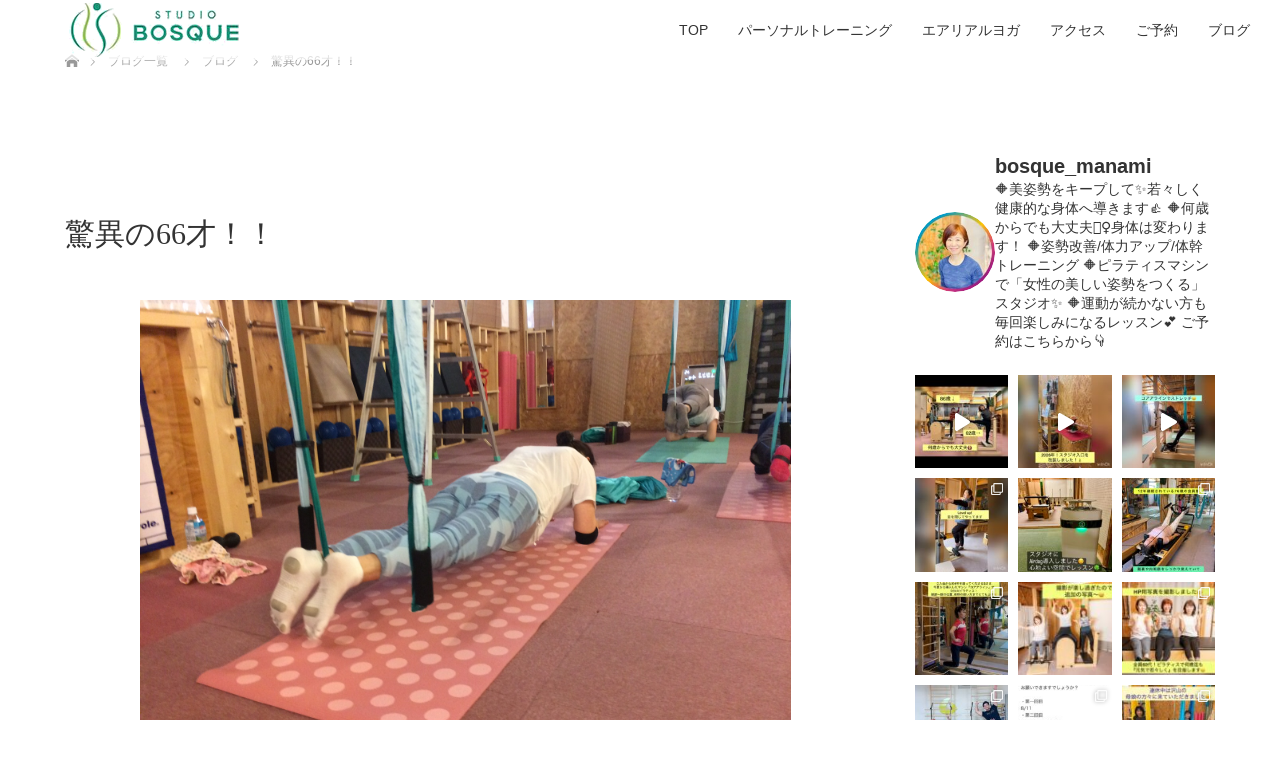

--- FILE ---
content_type: text/html; charset=UTF-8
request_url: https://bosque.biz/%E9%A9%9A%E7%95%B0%E3%81%AE66%E6%89%8D%EF%BC%81%EF%BC%81/
body_size: 28599
content:
<!DOCTYPE html>
<html class="pc" dir="ltr" lang="ja" prefix="og: https://ogp.me/ns#">
<head>
<meta charset="UTF-8">
<!--[if IE]><meta http-equiv="X-UA-Compatible" content="IE=edge"><![endif]-->
<meta name="viewport" content="width=device-width">

<meta name="description" content="シルクサスペンションのレッスンでは、体幹強化の動きがたくさん入っています。上の写真はシルクサスペンションポーズのひとつ。左足首はサスペンションに入れていますが、右足首は空中に浮いています。">
<link rel="pingback" href="https://bosque.biz/xmlrpc.php">
<link href="https://use.fontawesome.com/releases/v5.0.6/css/all.css" rel="stylesheet">

		<!-- All in One SEO 4.9.3 - aioseo.com -->
		<title>驚異の66才！！ | 稲沢市 パーソナルトレーニングのボスケ 女性の美しい姿勢を作るスタジオ Bosque</title>
	<meta name="description" content="シルクサスペンションのレッスンでは、体幹強化の動きがたくさん入っています。 上の写真はシルクサスペンションポー" />
	<meta name="robots" content="max-image-preview:large" />
	<meta name="author" content="dewde579"/>
	<link rel="canonical" href="https://bosque.biz/%e9%a9%9a%e7%95%b0%e3%81%ae66%e6%89%8d%ef%bc%81%ef%bc%81/" />
	<meta name="generator" content="All in One SEO (AIOSEO) 4.9.3" />
		<meta property="og:locale" content="ja_JP" />
		<meta property="og:site_name" content="稲沢市　パーソナルトレーニングのボスケ　女性の美しい姿勢を作るスタジオ Bosque | 稲沢市のパーソナルトレーニングジムボスケ　エアリアルヨガ、シルクサスペンションを取り入れたトレーニングが人気です。健康的にダイエットできます。マンツーマン、グループレッスン、あなたにあったトレーニングが見つかります。" />
		<meta property="og:type" content="article" />
		<meta property="og:title" content="驚異の66才！！ | 稲沢市 パーソナルトレーニングのボスケ 女性の美しい姿勢を作るスタジオ Bosque" />
		<meta property="og:description" content="シルクサスペンションのレッスンでは、体幹強化の動きがたくさん入っています。 上の写真はシルクサスペンションポー" />
		<meta property="og:url" content="https://bosque.biz/%e9%a9%9a%e7%95%b0%e3%81%ae66%e6%89%8d%ef%bc%81%ef%bc%81/" />
		<meta property="article:published_time" content="2017-05-13T11:57:32+00:00" />
		<meta property="article:modified_time" content="2017-05-13T11:57:32+00:00" />
		<meta name="twitter:card" content="summary" />
		<meta name="twitter:title" content="驚異の66才！！ | 稲沢市 パーソナルトレーニングのボスケ 女性の美しい姿勢を作るスタジオ Bosque" />
		<meta name="twitter:description" content="シルクサスペンションのレッスンでは、体幹強化の動きがたくさん入っています。 上の写真はシルクサスペンションポー" />
		<script type="application/ld+json" class="aioseo-schema">
			{"@context":"https:\/\/schema.org","@graph":[{"@type":"Article","@id":"https:\/\/bosque.biz\/%e9%a9%9a%e7%95%b0%e3%81%ae66%e6%89%8d%ef%bc%81%ef%bc%81\/#article","name":"\u9a5a\u7570\u306e66\u624d\uff01\uff01 | \u7a32\u6ca2\u5e02 \u30d1\u30fc\u30bd\u30ca\u30eb\u30c8\u30ec\u30fc\u30cb\u30f3\u30b0\u306e\u30dc\u30b9\u30b1 \u5973\u6027\u306e\u7f8e\u3057\u3044\u59ff\u52e2\u3092\u4f5c\u308b\u30b9\u30bf\u30b8\u30aa Bosque","headline":"\u9a5a\u7570\u306e66\u624d\uff01\uff01","author":{"@id":"https:\/\/bosque.biz\/author\/dewde579\/#author"},"publisher":{"@id":"https:\/\/bosque.biz\/#organization"},"image":{"@type":"ImageObject","url":"https:\/\/bosque.biz\/wp-content\/uploads\/2017\/05\/5\u670813\u65e5\u2466-e1567352437725.jpg","width":640,"height":480},"datePublished":"2017-05-13T20:57:32+09:00","dateModified":"2017-05-13T20:57:32+09:00","inLanguage":"ja","mainEntityOfPage":{"@id":"https:\/\/bosque.biz\/%e9%a9%9a%e7%95%b0%e3%81%ae66%e6%89%8d%ef%bc%81%ef%bc%81\/#webpage"},"isPartOf":{"@id":"https:\/\/bosque.biz\/%e9%a9%9a%e7%95%b0%e3%81%ae66%e6%89%8d%ef%bc%81%ef%bc%81\/#webpage"},"articleSection":"\u30d6\u30ed\u30b0"},{"@type":"BreadcrumbList","@id":"https:\/\/bosque.biz\/%e9%a9%9a%e7%95%b0%e3%81%ae66%e6%89%8d%ef%bc%81%ef%bc%81\/#breadcrumblist","itemListElement":[{"@type":"ListItem","@id":"https:\/\/bosque.biz#listItem","position":1,"name":"Home","item":"https:\/\/bosque.biz","nextItem":{"@type":"ListItem","@id":"https:\/\/bosque.biz\/category\/blog\/#listItem","name":"\u30d6\u30ed\u30b0"}},{"@type":"ListItem","@id":"https:\/\/bosque.biz\/category\/blog\/#listItem","position":2,"name":"\u30d6\u30ed\u30b0","item":"https:\/\/bosque.biz\/category\/blog\/","nextItem":{"@type":"ListItem","@id":"https:\/\/bosque.biz\/%e9%a9%9a%e7%95%b0%e3%81%ae66%e6%89%8d%ef%bc%81%ef%bc%81\/#listItem","name":"\u9a5a\u7570\u306e66\u624d\uff01\uff01"},"previousItem":{"@type":"ListItem","@id":"https:\/\/bosque.biz#listItem","name":"Home"}},{"@type":"ListItem","@id":"https:\/\/bosque.biz\/%e9%a9%9a%e7%95%b0%e3%81%ae66%e6%89%8d%ef%bc%81%ef%bc%81\/#listItem","position":3,"name":"\u9a5a\u7570\u306e66\u624d\uff01\uff01","previousItem":{"@type":"ListItem","@id":"https:\/\/bosque.biz\/category\/blog\/#listItem","name":"\u30d6\u30ed\u30b0"}}]},{"@type":"Organization","@id":"https:\/\/bosque.biz\/#organization","name":"\u30dc\u30b9\u30b1","description":"\u7a32\u6ca2\u5e02\u306e\u30d1\u30fc\u30bd\u30ca\u30eb\u30c8\u30ec\u30fc\u30cb\u30f3\u30b0\u30b8\u30e0\u30dc\u30b9\u30b1\u3000\u30a8\u30a2\u30ea\u30a2\u30eb\u30e8\u30ac\u3001\u30b7\u30eb\u30af\u30b5\u30b9\u30da\u30f3\u30b7\u30e7\u30f3\u3092\u53d6\u308a\u5165\u308c\u305f\u30c8\u30ec\u30fc\u30cb\u30f3\u30b0\u304c\u4eba\u6c17\u3067\u3059\u3002\u5065\u5eb7\u7684\u306b\u30c0\u30a4\u30a8\u30c3\u30c8\u3067\u304d\u307e\u3059\u3002\u30de\u30f3\u30c4\u30fc\u30de\u30f3\u3001\u30b0\u30eb\u30fc\u30d7\u30ec\u30c3\u30b9\u30f3\u3001\u3042\u306a\u305f\u306b\u3042\u3063\u305f\u30c8\u30ec\u30fc\u30cb\u30f3\u30b0\u304c\u898b\u3064\u304b\u308a\u307e\u3059\u3002","url":"https:\/\/bosque.biz\/"},{"@type":"Person","@id":"https:\/\/bosque.biz\/author\/dewde579\/#author","url":"https:\/\/bosque.biz\/author\/dewde579\/","name":"dewde579"},{"@type":"WebPage","@id":"https:\/\/bosque.biz\/%e9%a9%9a%e7%95%b0%e3%81%ae66%e6%89%8d%ef%bc%81%ef%bc%81\/#webpage","url":"https:\/\/bosque.biz\/%e9%a9%9a%e7%95%b0%e3%81%ae66%e6%89%8d%ef%bc%81%ef%bc%81\/","name":"\u9a5a\u7570\u306e66\u624d\uff01\uff01 | \u7a32\u6ca2\u5e02 \u30d1\u30fc\u30bd\u30ca\u30eb\u30c8\u30ec\u30fc\u30cb\u30f3\u30b0\u306e\u30dc\u30b9\u30b1 \u5973\u6027\u306e\u7f8e\u3057\u3044\u59ff\u52e2\u3092\u4f5c\u308b\u30b9\u30bf\u30b8\u30aa Bosque","description":"\u30b7\u30eb\u30af\u30b5\u30b9\u30da\u30f3\u30b7\u30e7\u30f3\u306e\u30ec\u30c3\u30b9\u30f3\u3067\u306f\u3001\u4f53\u5e79\u5f37\u5316\u306e\u52d5\u304d\u304c\u305f\u304f\u3055\u3093\u5165\u3063\u3066\u3044\u307e\u3059\u3002 \u4e0a\u306e\u5199\u771f\u306f\u30b7\u30eb\u30af\u30b5\u30b9\u30da\u30f3\u30b7\u30e7\u30f3\u30dd\u30fc","inLanguage":"ja","isPartOf":{"@id":"https:\/\/bosque.biz\/#website"},"breadcrumb":{"@id":"https:\/\/bosque.biz\/%e9%a9%9a%e7%95%b0%e3%81%ae66%e6%89%8d%ef%bc%81%ef%bc%81\/#breadcrumblist"},"author":{"@id":"https:\/\/bosque.biz\/author\/dewde579\/#author"},"creator":{"@id":"https:\/\/bosque.biz\/author\/dewde579\/#author"},"image":{"@type":"ImageObject","url":"https:\/\/bosque.biz\/wp-content\/uploads\/2017\/05\/5\u670813\u65e5\u2466-e1567352437725.jpg","@id":"https:\/\/bosque.biz\/%e9%a9%9a%e7%95%b0%e3%81%ae66%e6%89%8d%ef%bc%81%ef%bc%81\/#mainImage","width":640,"height":480},"primaryImageOfPage":{"@id":"https:\/\/bosque.biz\/%e9%a9%9a%e7%95%b0%e3%81%ae66%e6%89%8d%ef%bc%81%ef%bc%81\/#mainImage"},"datePublished":"2017-05-13T20:57:32+09:00","dateModified":"2017-05-13T20:57:32+09:00"},{"@type":"WebSite","@id":"https:\/\/bosque.biz\/#website","url":"https:\/\/bosque.biz\/","name":"\u7a32\u6ca2\u5e02\u3000\u30d1\u30fc\u30bd\u30ca\u30eb\u30c8\u30ec\u30fc\u30cb\u30f3\u30b0\u306e\u30dc\u30b9\u30b1\u3000\u5973\u6027\u306e\u7f8e\u3057\u3044\u59ff\u52e2\u3092\u4f5c\u308b\u30b9\u30bf\u30b8\u30aa Bosque","description":"\u7a32\u6ca2\u5e02\u306e\u30d1\u30fc\u30bd\u30ca\u30eb\u30c8\u30ec\u30fc\u30cb\u30f3\u30b0\u30b8\u30e0\u30dc\u30b9\u30b1\u3000\u30a8\u30a2\u30ea\u30a2\u30eb\u30e8\u30ac\u3001\u30b7\u30eb\u30af\u30b5\u30b9\u30da\u30f3\u30b7\u30e7\u30f3\u3092\u53d6\u308a\u5165\u308c\u305f\u30c8\u30ec\u30fc\u30cb\u30f3\u30b0\u304c\u4eba\u6c17\u3067\u3059\u3002\u5065\u5eb7\u7684\u306b\u30c0\u30a4\u30a8\u30c3\u30c8\u3067\u304d\u307e\u3059\u3002\u30de\u30f3\u30c4\u30fc\u30de\u30f3\u3001\u30b0\u30eb\u30fc\u30d7\u30ec\u30c3\u30b9\u30f3\u3001\u3042\u306a\u305f\u306b\u3042\u3063\u305f\u30c8\u30ec\u30fc\u30cb\u30f3\u30b0\u304c\u898b\u3064\u304b\u308a\u307e\u3059\u3002","inLanguage":"ja","publisher":{"@id":"https:\/\/bosque.biz\/#organization"}}]}
		</script>
		<!-- All in One SEO -->

<link rel='dns-prefetch' href='//www.google.com' />
<link rel="alternate" type="application/rss+xml" title="稲沢市　パーソナルトレーニングのボスケ　女性の美しい姿勢を作るスタジオ Bosque &raquo; フィード" href="https://bosque.biz/feed/" />
<link rel="alternate" type="application/rss+xml" title="稲沢市　パーソナルトレーニングのボスケ　女性の美しい姿勢を作るスタジオ Bosque &raquo; コメントフィード" href="https://bosque.biz/comments/feed/" />
		<!-- This site uses the Google Analytics by MonsterInsights plugin v8.26.0 - Using Analytics tracking - https://www.monsterinsights.com/ -->
		<!-- Note: MonsterInsights is not currently configured on this site. The site owner needs to authenticate with Google Analytics in the MonsterInsights settings panel. -->
					<!-- No tracking code set -->
				<!-- / Google Analytics by MonsterInsights -->
		<script type="text/javascript">
/* <![CDATA[ */
window._wpemojiSettings = {"baseUrl":"https:\/\/s.w.org\/images\/core\/emoji\/15.0.3\/72x72\/","ext":".png","svgUrl":"https:\/\/s.w.org\/images\/core\/emoji\/15.0.3\/svg\/","svgExt":".svg","source":{"concatemoji":"https:\/\/bosque.biz\/wp-includes\/js\/wp-emoji-release.min.js?ver=6.5.7"}};
/*! This file is auto-generated */
!function(i,n){var o,s,e;function c(e){try{var t={supportTests:e,timestamp:(new Date).valueOf()};sessionStorage.setItem(o,JSON.stringify(t))}catch(e){}}function p(e,t,n){e.clearRect(0,0,e.canvas.width,e.canvas.height),e.fillText(t,0,0);var t=new Uint32Array(e.getImageData(0,0,e.canvas.width,e.canvas.height).data),r=(e.clearRect(0,0,e.canvas.width,e.canvas.height),e.fillText(n,0,0),new Uint32Array(e.getImageData(0,0,e.canvas.width,e.canvas.height).data));return t.every(function(e,t){return e===r[t]})}function u(e,t,n){switch(t){case"flag":return n(e,"\ud83c\udff3\ufe0f\u200d\u26a7\ufe0f","\ud83c\udff3\ufe0f\u200b\u26a7\ufe0f")?!1:!n(e,"\ud83c\uddfa\ud83c\uddf3","\ud83c\uddfa\u200b\ud83c\uddf3")&&!n(e,"\ud83c\udff4\udb40\udc67\udb40\udc62\udb40\udc65\udb40\udc6e\udb40\udc67\udb40\udc7f","\ud83c\udff4\u200b\udb40\udc67\u200b\udb40\udc62\u200b\udb40\udc65\u200b\udb40\udc6e\u200b\udb40\udc67\u200b\udb40\udc7f");case"emoji":return!n(e,"\ud83d\udc26\u200d\u2b1b","\ud83d\udc26\u200b\u2b1b")}return!1}function f(e,t,n){var r="undefined"!=typeof WorkerGlobalScope&&self instanceof WorkerGlobalScope?new OffscreenCanvas(300,150):i.createElement("canvas"),a=r.getContext("2d",{willReadFrequently:!0}),o=(a.textBaseline="top",a.font="600 32px Arial",{});return e.forEach(function(e){o[e]=t(a,e,n)}),o}function t(e){var t=i.createElement("script");t.src=e,t.defer=!0,i.head.appendChild(t)}"undefined"!=typeof Promise&&(o="wpEmojiSettingsSupports",s=["flag","emoji"],n.supports={everything:!0,everythingExceptFlag:!0},e=new Promise(function(e){i.addEventListener("DOMContentLoaded",e,{once:!0})}),new Promise(function(t){var n=function(){try{var e=JSON.parse(sessionStorage.getItem(o));if("object"==typeof e&&"number"==typeof e.timestamp&&(new Date).valueOf()<e.timestamp+604800&&"object"==typeof e.supportTests)return e.supportTests}catch(e){}return null}();if(!n){if("undefined"!=typeof Worker&&"undefined"!=typeof OffscreenCanvas&&"undefined"!=typeof URL&&URL.createObjectURL&&"undefined"!=typeof Blob)try{var e="postMessage("+f.toString()+"("+[JSON.stringify(s),u.toString(),p.toString()].join(",")+"));",r=new Blob([e],{type:"text/javascript"}),a=new Worker(URL.createObjectURL(r),{name:"wpTestEmojiSupports"});return void(a.onmessage=function(e){c(n=e.data),a.terminate(),t(n)})}catch(e){}c(n=f(s,u,p))}t(n)}).then(function(e){for(var t in e)n.supports[t]=e[t],n.supports.everything=n.supports.everything&&n.supports[t],"flag"!==t&&(n.supports.everythingExceptFlag=n.supports.everythingExceptFlag&&n.supports[t]);n.supports.everythingExceptFlag=n.supports.everythingExceptFlag&&!n.supports.flag,n.DOMReady=!1,n.readyCallback=function(){n.DOMReady=!0}}).then(function(){return e}).then(function(){var e;n.supports.everything||(n.readyCallback(),(e=n.source||{}).concatemoji?t(e.concatemoji):e.wpemoji&&e.twemoji&&(t(e.twemoji),t(e.wpemoji)))}))}((window,document),window._wpemojiSettings);
/* ]]> */
</script>
<link rel='stylesheet' id='style-css' href='https://bosque.biz/wp-content/themes/lotus_child/style.css?ver=6.5.7' type='text/css' media='all' />
<link rel='stylesheet' id='sbi_styles-css' href='https://bosque.biz/wp-content/plugins/instagram-feed/css/sbi-styles.min.css?ver=6.10.0' type='text/css' media='all' />
<style id='wp-emoji-styles-inline-css' type='text/css'>

	img.wp-smiley, img.emoji {
		display: inline !important;
		border: none !important;
		box-shadow: none !important;
		height: 1em !important;
		width: 1em !important;
		margin: 0 0.07em !important;
		vertical-align: -0.1em !important;
		background: none !important;
		padding: 0 !important;
	}
</style>
<link rel='stylesheet' id='wp-block-library-css' href='https://bosque.biz/wp-includes/css/dist/block-library/style.min.css?ver=6.5.7' type='text/css' media='all' />
<link rel='stylesheet' id='aioseo/css/src/vue/standalone/blocks/table-of-contents/global.scss-css' href='https://bosque.biz/wp-content/plugins/all-in-one-seo-pack/dist/Lite/assets/css/table-of-contents/global.e90f6d47.css?ver=4.9.3' type='text/css' media='all' />
<style id='classic-theme-styles-inline-css' type='text/css'>
/*! This file is auto-generated */
.wp-block-button__link{color:#fff;background-color:#32373c;border-radius:9999px;box-shadow:none;text-decoration:none;padding:calc(.667em + 2px) calc(1.333em + 2px);font-size:1.125em}.wp-block-file__button{background:#32373c;color:#fff;text-decoration:none}
</style>
<style id='global-styles-inline-css' type='text/css'>
body{--wp--preset--color--black: #000000;--wp--preset--color--cyan-bluish-gray: #abb8c3;--wp--preset--color--white: #ffffff;--wp--preset--color--pale-pink: #f78da7;--wp--preset--color--vivid-red: #cf2e2e;--wp--preset--color--luminous-vivid-orange: #ff6900;--wp--preset--color--luminous-vivid-amber: #fcb900;--wp--preset--color--light-green-cyan: #7bdcb5;--wp--preset--color--vivid-green-cyan: #00d084;--wp--preset--color--pale-cyan-blue: #8ed1fc;--wp--preset--color--vivid-cyan-blue: #0693e3;--wp--preset--color--vivid-purple: #9b51e0;--wp--preset--gradient--vivid-cyan-blue-to-vivid-purple: linear-gradient(135deg,rgba(6,147,227,1) 0%,rgb(155,81,224) 100%);--wp--preset--gradient--light-green-cyan-to-vivid-green-cyan: linear-gradient(135deg,rgb(122,220,180) 0%,rgb(0,208,130) 100%);--wp--preset--gradient--luminous-vivid-amber-to-luminous-vivid-orange: linear-gradient(135deg,rgba(252,185,0,1) 0%,rgba(255,105,0,1) 100%);--wp--preset--gradient--luminous-vivid-orange-to-vivid-red: linear-gradient(135deg,rgba(255,105,0,1) 0%,rgb(207,46,46) 100%);--wp--preset--gradient--very-light-gray-to-cyan-bluish-gray: linear-gradient(135deg,rgb(238,238,238) 0%,rgb(169,184,195) 100%);--wp--preset--gradient--cool-to-warm-spectrum: linear-gradient(135deg,rgb(74,234,220) 0%,rgb(151,120,209) 20%,rgb(207,42,186) 40%,rgb(238,44,130) 60%,rgb(251,105,98) 80%,rgb(254,248,76) 100%);--wp--preset--gradient--blush-light-purple: linear-gradient(135deg,rgb(255,206,236) 0%,rgb(152,150,240) 100%);--wp--preset--gradient--blush-bordeaux: linear-gradient(135deg,rgb(254,205,165) 0%,rgb(254,45,45) 50%,rgb(107,0,62) 100%);--wp--preset--gradient--luminous-dusk: linear-gradient(135deg,rgb(255,203,112) 0%,rgb(199,81,192) 50%,rgb(65,88,208) 100%);--wp--preset--gradient--pale-ocean: linear-gradient(135deg,rgb(255,245,203) 0%,rgb(182,227,212) 50%,rgb(51,167,181) 100%);--wp--preset--gradient--electric-grass: linear-gradient(135deg,rgb(202,248,128) 0%,rgb(113,206,126) 100%);--wp--preset--gradient--midnight: linear-gradient(135deg,rgb(2,3,129) 0%,rgb(40,116,252) 100%);--wp--preset--font-size--small: 13px;--wp--preset--font-size--medium: 20px;--wp--preset--font-size--large: 36px;--wp--preset--font-size--x-large: 42px;--wp--preset--spacing--20: 0.44rem;--wp--preset--spacing--30: 0.67rem;--wp--preset--spacing--40: 1rem;--wp--preset--spacing--50: 1.5rem;--wp--preset--spacing--60: 2.25rem;--wp--preset--spacing--70: 3.38rem;--wp--preset--spacing--80: 5.06rem;--wp--preset--shadow--natural: 6px 6px 9px rgba(0, 0, 0, 0.2);--wp--preset--shadow--deep: 12px 12px 50px rgba(0, 0, 0, 0.4);--wp--preset--shadow--sharp: 6px 6px 0px rgba(0, 0, 0, 0.2);--wp--preset--shadow--outlined: 6px 6px 0px -3px rgba(255, 255, 255, 1), 6px 6px rgba(0, 0, 0, 1);--wp--preset--shadow--crisp: 6px 6px 0px rgba(0, 0, 0, 1);}:where(.is-layout-flex){gap: 0.5em;}:where(.is-layout-grid){gap: 0.5em;}body .is-layout-flex{display: flex;}body .is-layout-flex{flex-wrap: wrap;align-items: center;}body .is-layout-flex > *{margin: 0;}body .is-layout-grid{display: grid;}body .is-layout-grid > *{margin: 0;}:where(.wp-block-columns.is-layout-flex){gap: 2em;}:where(.wp-block-columns.is-layout-grid){gap: 2em;}:where(.wp-block-post-template.is-layout-flex){gap: 1.25em;}:where(.wp-block-post-template.is-layout-grid){gap: 1.25em;}.has-black-color{color: var(--wp--preset--color--black) !important;}.has-cyan-bluish-gray-color{color: var(--wp--preset--color--cyan-bluish-gray) !important;}.has-white-color{color: var(--wp--preset--color--white) !important;}.has-pale-pink-color{color: var(--wp--preset--color--pale-pink) !important;}.has-vivid-red-color{color: var(--wp--preset--color--vivid-red) !important;}.has-luminous-vivid-orange-color{color: var(--wp--preset--color--luminous-vivid-orange) !important;}.has-luminous-vivid-amber-color{color: var(--wp--preset--color--luminous-vivid-amber) !important;}.has-light-green-cyan-color{color: var(--wp--preset--color--light-green-cyan) !important;}.has-vivid-green-cyan-color{color: var(--wp--preset--color--vivid-green-cyan) !important;}.has-pale-cyan-blue-color{color: var(--wp--preset--color--pale-cyan-blue) !important;}.has-vivid-cyan-blue-color{color: var(--wp--preset--color--vivid-cyan-blue) !important;}.has-vivid-purple-color{color: var(--wp--preset--color--vivid-purple) !important;}.has-black-background-color{background-color: var(--wp--preset--color--black) !important;}.has-cyan-bluish-gray-background-color{background-color: var(--wp--preset--color--cyan-bluish-gray) !important;}.has-white-background-color{background-color: var(--wp--preset--color--white) !important;}.has-pale-pink-background-color{background-color: var(--wp--preset--color--pale-pink) !important;}.has-vivid-red-background-color{background-color: var(--wp--preset--color--vivid-red) !important;}.has-luminous-vivid-orange-background-color{background-color: var(--wp--preset--color--luminous-vivid-orange) !important;}.has-luminous-vivid-amber-background-color{background-color: var(--wp--preset--color--luminous-vivid-amber) !important;}.has-light-green-cyan-background-color{background-color: var(--wp--preset--color--light-green-cyan) !important;}.has-vivid-green-cyan-background-color{background-color: var(--wp--preset--color--vivid-green-cyan) !important;}.has-pale-cyan-blue-background-color{background-color: var(--wp--preset--color--pale-cyan-blue) !important;}.has-vivid-cyan-blue-background-color{background-color: var(--wp--preset--color--vivid-cyan-blue) !important;}.has-vivid-purple-background-color{background-color: var(--wp--preset--color--vivid-purple) !important;}.has-black-border-color{border-color: var(--wp--preset--color--black) !important;}.has-cyan-bluish-gray-border-color{border-color: var(--wp--preset--color--cyan-bluish-gray) !important;}.has-white-border-color{border-color: var(--wp--preset--color--white) !important;}.has-pale-pink-border-color{border-color: var(--wp--preset--color--pale-pink) !important;}.has-vivid-red-border-color{border-color: var(--wp--preset--color--vivid-red) !important;}.has-luminous-vivid-orange-border-color{border-color: var(--wp--preset--color--luminous-vivid-orange) !important;}.has-luminous-vivid-amber-border-color{border-color: var(--wp--preset--color--luminous-vivid-amber) !important;}.has-light-green-cyan-border-color{border-color: var(--wp--preset--color--light-green-cyan) !important;}.has-vivid-green-cyan-border-color{border-color: var(--wp--preset--color--vivid-green-cyan) !important;}.has-pale-cyan-blue-border-color{border-color: var(--wp--preset--color--pale-cyan-blue) !important;}.has-vivid-cyan-blue-border-color{border-color: var(--wp--preset--color--vivid-cyan-blue) !important;}.has-vivid-purple-border-color{border-color: var(--wp--preset--color--vivid-purple) !important;}.has-vivid-cyan-blue-to-vivid-purple-gradient-background{background: var(--wp--preset--gradient--vivid-cyan-blue-to-vivid-purple) !important;}.has-light-green-cyan-to-vivid-green-cyan-gradient-background{background: var(--wp--preset--gradient--light-green-cyan-to-vivid-green-cyan) !important;}.has-luminous-vivid-amber-to-luminous-vivid-orange-gradient-background{background: var(--wp--preset--gradient--luminous-vivid-amber-to-luminous-vivid-orange) !important;}.has-luminous-vivid-orange-to-vivid-red-gradient-background{background: var(--wp--preset--gradient--luminous-vivid-orange-to-vivid-red) !important;}.has-very-light-gray-to-cyan-bluish-gray-gradient-background{background: var(--wp--preset--gradient--very-light-gray-to-cyan-bluish-gray) !important;}.has-cool-to-warm-spectrum-gradient-background{background: var(--wp--preset--gradient--cool-to-warm-spectrum) !important;}.has-blush-light-purple-gradient-background{background: var(--wp--preset--gradient--blush-light-purple) !important;}.has-blush-bordeaux-gradient-background{background: var(--wp--preset--gradient--blush-bordeaux) !important;}.has-luminous-dusk-gradient-background{background: var(--wp--preset--gradient--luminous-dusk) !important;}.has-pale-ocean-gradient-background{background: var(--wp--preset--gradient--pale-ocean) !important;}.has-electric-grass-gradient-background{background: var(--wp--preset--gradient--electric-grass) !important;}.has-midnight-gradient-background{background: var(--wp--preset--gradient--midnight) !important;}.has-small-font-size{font-size: var(--wp--preset--font-size--small) !important;}.has-medium-font-size{font-size: var(--wp--preset--font-size--medium) !important;}.has-large-font-size{font-size: var(--wp--preset--font-size--large) !important;}.has-x-large-font-size{font-size: var(--wp--preset--font-size--x-large) !important;}
.wp-block-navigation a:where(:not(.wp-element-button)){color: inherit;}
:where(.wp-block-post-template.is-layout-flex){gap: 1.25em;}:where(.wp-block-post-template.is-layout-grid){gap: 1.25em;}
:where(.wp-block-columns.is-layout-flex){gap: 2em;}:where(.wp-block-columns.is-layout-grid){gap: 2em;}
.wp-block-pullquote{font-size: 1.5em;line-height: 1.6;}
</style>
<link rel='stylesheet' id='contact-form-7-css' href='https://bosque.biz/wp-content/plugins/contact-form-7/includes/css/styles.css?ver=5.9.8' type='text/css' media='all' />
<link rel='stylesheet' id='parent-style-css' href='https://bosque.biz/wp-content/themes/lotus_tcd039/style.css?ver=6.5.7' type='text/css' media='all' />
<link rel='stylesheet' id='custom-style-css' href='https://bosque.biz/wp-content/themes/lotus_child/style.css?ver=6.5.7' type='text/css' media='all' />
<script type="text/javascript" src="https://bosque.biz/wp-includes/js/jquery/jquery.min.js?ver=3.7.1" id="jquery-core-js"></script>
<script type="text/javascript" src="https://bosque.biz/wp-includes/js/jquery/jquery-migrate.min.js?ver=3.4.1" id="jquery-migrate-js"></script>
<link rel="https://api.w.org/" href="https://bosque.biz/wp-json/" /><link rel="alternate" type="application/json" href="https://bosque.biz/wp-json/wp/v2/posts/892" /><link rel='shortlink' href='https://bosque.biz/?p=892' />
<link rel="alternate" type="application/json+oembed" href="https://bosque.biz/wp-json/oembed/1.0/embed?url=https%3A%2F%2Fbosque.biz%2F%25e9%25a9%259a%25e7%2595%25b0%25e3%2581%25ae66%25e6%2589%258d%25ef%25bc%2581%25ef%25bc%2581%2F" />
<link rel="alternate" type="text/xml+oembed" href="https://bosque.biz/wp-json/oembed/1.0/embed?url=https%3A%2F%2Fbosque.biz%2F%25e9%25a9%259a%25e7%2595%25b0%25e3%2581%25ae66%25e6%2589%258d%25ef%25bc%2581%25ef%25bc%2581%2F&#038;format=xml" />
<!-- Analytics by WP Statistics v14.7 - https://wp-statistics.com/ -->

<link rel="stylesheet" media="screen and (max-width:770px)" href="https://bosque.biz/wp-content/themes/lotus_tcd039/responsive.css?ver=">
<link rel="stylesheet" href="https://bosque.biz/wp-content/themes/lotus_tcd039/css/footer-bar.css?ver=">

<script src="https://bosque.biz/wp-content/themes/lotus_tcd039/js/jquery.easing.1.3.js?ver="></script>
<script src="https://bosque.biz/wp-content/themes/lotus_tcd039/js/jscript.js?ver="></script>
<script src="https://bosque.biz/wp-content/themes/lotus_tcd039/js/functions.js?ver="></script>
<script src="https://bosque.biz/wp-content/themes/lotus_tcd039/js/comment.js?ver="></script>

<style type="text/css">
body, input, textarea { font-family: Verdana, "ヒラギノ角ゴ ProN W3", "Hiragino Kaku Gothic ProN", "メイリオ", Meiryo, sans-serif; }
.rich_font { font-weight:500; font-family: "Times New Roman" , "游明朝" , "Yu Mincho" , "游明朝体" , "YuMincho" , "ヒラギノ明朝 Pro W3" , "Hiragino Mincho Pro" , "HiraMinProN-W3" , "HGS明朝E" , "ＭＳ Ｐ明朝" , "MS PMincho" , serif; }

body { font-size:14px; }

.pc #header .logo { font-size:21px; }
.mobile #header .logo { font-size:18px; }
.pc #header .desc { font-size:12px; }
#footer_logo .logo { font-size:40px; }
#footer_logo .desc { font-size:12px; }
.pc #header #logo_text_fixed .logo { font-size:21px; }

.index_box_list .image img, #index_blog_list li .image img, #related_post li a.image img, .styled_post_list1 .image img, #recent_news .image img{
  -webkit-transition: all 0.35s ease-in-out; -moz-transition: all 0.35s ease-in-out; transition: all 0.35s ease-in-out;
  -webkit-transform: scale(1); -moz-transform: scale(1); -ms-transform: scale(1); -o-transform: scale(1); transform: scale(1);
  -webkit-backface-visibility:hidden; backface-visibility:hidden;
}
.index_box_list .image a:hover img, #index_blog_list li .image:hover img, #related_post li a.image:hover img, .styled_post_list1 .image:hover img, #recent_news .image:hover img{
 -webkit-transform: scale(1.2); -moz-transform: scale(1.2); -ms-transform: scale(1.2); -o-transform: scale(1.2); transform: scale(1.2);
}

.pc .home #header_top{ background:rgba(255,255,255,1) }
.pc .home #global_menu{ background:rgba(255,255,255,0.7) }
.pc .header_fix #header{ background:rgba(255,255,255,1) }
	.pc .not_home #header{ background:rgba(255,255,255,0.7) }
.pc .not_home.header_fix2 #header{ background:rgba(255,255,255,1) }
.pc #global_menu > ul > li > a{ color:#333333; }

.pc #index_content2 .catchphrase .headline { font-size:40px; }
.pc #index_content2 .catchphrase .desc { font-size:15px; }

#post_title { font-size:30px; }
.post_content { font-size:14px; }

a:hover, #comment_header ul li a:hover, .pc #global_menu > ul > li.active > a, .pc #global_menu li.current-menu-item > a, .pc #global_menu > ul > li > a:hover, #header_logo .logo a:hover, #bread_crumb li.home a:hover:before, #bread_crumb li a:hover,
 .footer_menu li:first-child a, .footer_menu li:only-child a, #previous_next_post a:hover, .color_headline
  { color:#333333; }

.pc #global_menu ul ul a, #return_top a, .next_page_link a:hover, .page_navi a:hover, .collapse_category_list li a:hover .count, .index_archive_link a:hover, .slick-arrow:hover, #header_logo_index .link:hover,
 #previous_next_page a:hover, .page_navi p.back a:hover, .collapse_category_list li a:hover .count, .mobile #global_menu li a:hover,
  #wp-calendar td a:hover, #wp-calendar #prev a:hover, #wp-calendar #next a:hover, .widget_search #search-btn input:hover, .widget_search #searchsubmit:hover, .side_widget.google_search #searchsubmit:hover,
   #submit_comment:hover, #comment_header ul li a:hover, #comment_header ul li.comment_switch_active a, #comment_header #comment_closed p, #post_pagination a:hover, #post_pagination p, a.menu_button:hover, .mobile .footer_menu a:hover, .mobile #footer_menu_bottom li a:hover
    { background-color:#333333; }

.pc #global_menu ul ul a:hover, #return_top a:hover
 { background-color:#57BDCC; }

.side_headline, #footer_address, #recent_news .headline, .page_navi span.current
 { background-color:#E6AAAA; }

#index_content1_top
 { background-color:#F1D2D0; }

#comment_textarea textarea:focus, #guest_info input:focus, #comment_header ul li a:hover, #comment_header ul li.comment_switch_active a, #comment_header #comment_closed p
 { border-color:#333333; }

#comment_header ul li.comment_switch_active a:after, #comment_header #comment_closed p:after
 { border-color:#333333 transparent transparent transparent; }

.collapse_category_list li a:before
 { border-color: transparent transparent transparent #333333; }


  #site_loader_spinner { border:4px solid rgba(51,51,51,0.2); border-top-color:#333333; }


</style>


<script type="text/javascript">
 jQuery(document).ready(function($){
  $('a').not('a[href^="#"], a[href^="tel"], [href^="javascript:void(0);"], a[target="_blank"]').click(function(){
   var pass = $(this).attr("href");
   $('#site_wrap').animate({opacity:'0'},400,function(){
    $('#site_loader_overlay').show();
    $('#site_loader_spinner').show();
    location.href = pass;
    setTimeout(function(){
     $('#site_wrap').css({opacity:'1'})
    },2500);
   });
   return false;
  });
 });
</script>


<style type="text/css"></style>		<style type="text/css" id="wp-custom-css">
			/*.pc .not_home #logo_image_fixed {position:relative;}*/
@media screen and (max-width: 770px){a.menu_button {background:#00a185;color:#fff;}
a.menu_button:before {
    color: #fff;font-size: 28px;
}}
.index_box_list .desc {
    font-size: 14px;
    margin: 0;
	color: #3e7ed0;}

/*予約カレンダーカスタマイズ*/
.calendar-caption {
    font-weight: bold;
    font-size: 1.5rem;
    text-align: center;
    padding-bottom: 20px;
    padding-top: 20px;
    background: #333;
    color: #fff;
}
.monthly-next a{
    float: right;padding:10px;
	font-size:1.2rem;
	 box-shadow: 1px 1px 1px rgba(0,0,0,0.6);
	text-decoration:none;
	border:solid 1px #ccc;}

.monthly-prev a{
 padding:10px;
	font-size:1.2rem;
	 box-shadow: 1px 1px 1px rgba(0,0,0,0.6);
	text-decoration:none;
	border:solid 1px #ccc;}
.list-calendar h3, .timetable-calendar h3, .multiple-calendar h3, .monthly-calendar h3 {
    font-size: 1.1rem;
    margin: 0.5rem 0;
    display: none;
}
.post_content p {
    line-height: 1.9em;
    margin: 0 0 1em 0;
}

.index_box_list .headline {
    font-size: 25px;
}		</style>
		</head>
<body id="body" class="post-template-default single single-post postid-892 single-format-standard metaslider-plugin not_home">

<!--<div id="site_loader_overlay">
 <div id="site_loader_spinner"></div>
</div>-->
<div id="site_wrap">

 <div id="header">
  <div id="header_top">
   <div id="header_logo">
    <div id="logo_image">
 <h1 class="logo">
  <a href="https://bosque.biz/" title="稲沢市　パーソナルトレーニングのボスケ　女性の美しい姿勢を作るスタジオ Bosque" data-label="稲沢市　パーソナルトレーニングのボスケ　女性の美しい姿勢を作るスタジオ Bosque"><img class="h_logo" src="https://bosque.biz/wp-content/uploads/2021/04/Bosque_logo_yk1-scaled-e1618299365759-1.jpg?1768525820" alt="稲沢市　パーソナルトレーニングのボスケ　女性の美しい姿勢を作るスタジオ Bosque" title="稲沢市　パーソナルトレーニングのボスケ　女性の美しい姿勢を作るスタジオ Bosque" /></a>
 </h1>
</div>
   </div>
  </div><!-- END #header_top -->
    <div id="header_bottom">
   <a href="#" class="menu_button"><span>menu</span></a>
   <div id="logo_image_fixed">
 <p class="logo"><a href="https://bosque.biz/" title="稲沢市　パーソナルトレーニングのボスケ　女性の美しい姿勢を作るスタジオ Bosque"><img class="s_logo" src="https://bosque.biz/wp-content/uploads/2021/04/Bosque_logo_yk1-scaled-e1618299365759.png?1768525820" alt="稲沢市　パーソナルトレーニングのボスケ　女性の美しい姿勢を作るスタジオ Bosque" title="稲沢市　パーソナルトレーニングのボスケ　女性の美しい姿勢を作るスタジオ Bosque" /></a></p>
</div>
   <div id="global_menu">
    <ul id="menu-menu-1" class="menu"><li id="menu-item-17" class="menu-item menu-item-type-custom menu-item-object-custom menu-item-home menu-item-17"><a href="http://bosque.biz">TOP</a></li>
<li id="menu-item-1787" class="menu-item menu-item-type-post_type menu-item-object-page menu-item-has-children menu-item-1787"><a href="https://bosque.biz/personal-training/">パーソナルトレーニング</a>
<ul class="sub-menu">
	<li id="menu-item-1785" class="menu-item menu-item-type-post_type menu-item-object-page menu-item-1785"><a href="https://bosque.biz/personal-price/">パーソナルトレーニング料金</a></li>
	<li id="menu-item-1782" class="menu-item menu-item-type-post_type menu-item-object-page menu-item-1782"><a href="https://bosque.biz/profile/">インストラクター</a></li>
	<li id="menu-item-2208" class="menu-item menu-item-type-post_type menu-item-object-page menu-item-2208"><a href="https://bosque.biz/%e4%bd%95%e6%ad%b3%e3%81%8b%e3%82%89%e3%81%a7%e3%82%82%e6%89%8b%e3%81%ab%e5%85%a5%e3%82%8b%e7%be%8e%e3%83%bb%e5%a7%bf%e5%8b%a2%e3%82%b9%e3%82%bf%e3%82%a4%e3%83%ab/">お客様の声</a></li>
</ul>
</li>
<li id="menu-item-1780" class="menu-item menu-item-type-post_type menu-item-object-page menu-item-1780"><a href="https://bosque.biz/fitness/">エアリアルヨガ</a></li>
<li id="menu-item-27" class="menu-item menu-item-type-post_type menu-item-object-page menu-item-27"><a href="https://bosque.biz/map/">アクセス</a></li>
<li id="menu-item-165" class="menu-item menu-item-type-post_type menu-item-object-page menu-item-165"><a href="https://bosque.biz/info-2/">ご予約</a></li>
<li id="menu-item-1911" class="menu-item menu-item-type-custom menu-item-object-custom menu-item-1911"><a href="https://bosque.biz/007-blog/">ブログ</a></li>
</ul>   </div>
  </div><!-- END #header_bottom -->
   </div><!-- END #header -->

    
 <div id="main_contents" class="clearfix">


<div id="bread_crumb">

<ul class="clearfix">
 <li itemscope="itemscope" itemtype="http://data-vocabulary.org/Breadcrumb" class="home"><a itemprop="url" href="https://bosque.biz/"><span itemprop="title" >ホーム</span></a></li>

 <li itemscope="itemscope" itemtype="http://data-vocabulary.org/Breadcrumb"><a itemprop="url" href="https://bosque.biz/007-blog/"><span itemprop="title" >ブログ一覧</span></a></li>
 <li itemscope="itemscope" itemtype="http://data-vocabulary.org/Breadcrumb">
   <a itemprop="url" href="https://bosque.biz/category/blog/"><span itemprop="title">ブログ</span></a>
     </li>
 <li class="last">驚異の66才！！</li>

</ul>
</div>

<div id="main_col" class="clearfix">

<div id="left_col">

 
 <div id="article">

      <div id="post_image">
   <img width="640" height="480" src="https://bosque.biz/wp-content/uploads/2017/05/5月13日⑦-e1567352437725.jpg" class="attachment-size5 size-size5 wp-post-image" alt="" decoding="async" fetchpriority="high" />  </div>
    
  <ul id="post_meta_top" class="clearfix">
        </ul>

  <h2 id="post_title" class="rich_font color_headline">驚異の66才！！</h2>

    <div class="single_share clearfix" id="single_share_top">
   
<!--Type1-->

<!--Type2-->

<!--Type3-->

<!--Type4-->

<!--Type5-->
<div id="share5_top">


<div class="sns_default_top">
<ul class="clearfix">

<!-- Facebookいいねボタン -->
<li class="default fblike_button">
<div class="fb-like" data-href="https://bosque.biz/%e9%a9%9a%e7%95%b0%e3%81%ae66%e6%89%8d%ef%bc%81%ef%bc%81/" data-send="false" data-layout="button_count" data-width="450" data-show-faces="false"></div>
</li>

<!-- Facebookシェアボタン -->
<li class="default fbshare_button2">
<div class="fb-share-button" data-href="https://bosque.biz/%e9%a9%9a%e7%95%b0%e3%81%ae66%e6%89%8d%ef%bc%81%ef%bc%81/" data-layout="button_count"></div>
</li>






</ul>  
</div>

</div>

  </div>
  
 <!-- banner2 -->
 
  <div class="post_content clearfix">
   <p><img decoding="async" width="651" height="488" class="aligncenter  wp-image-891" alt="5月13日⑦" src="https://bosque.biz/wp-content/uploads/2017/05/5月13日⑦.jpg" /></p>
<p>シルクサスペンションのレッスンでは、体幹強化の動きがたくさん入っています。</p>
<p>上の写真はシルクサスペンションポーズのひとつ。</p>
<p>左足首はサスペンションに入れていますが、右足首は空中に浮いています。</p>
<p>重たい片足を空中で左足に揃えておき、尚且つ体幹を使って骨盤が傾かないように、体を一枚の板のように保っています。</p>
<p>やってみると分かりますが、かなりハードです(^^;</p>
<p>そして&#8230;なんと！この会員様は66才！！驚異の66才であります！！！</p>
<p>もう2年近く通っていただき、こつこつと続けることの素晴らしさを教えてくださっています。</p>
<p>柔軟でもなんでもそうですが、途中で止めてしまったら戻るのは早いです&#x1f622;</p>
<p>すぐに結果を求めず、地道にやり続けること。とても大切ですよね☆</p>
<p>ボスケのレッスンには20代～60代の方が通ってくださっています。</p>
<p>こちらは「サーキットトレーニング」</p>
<p><img decoding="async" width="649" height="487" class="aligncenter  wp-image-885" alt="5月13日①" src="https://bosque.biz/wp-content/uploads/2017/05/5月13日①.jpg" /></p>
<p>手前のフローインは「マウンテンクライマー」という動き。</p>
<p>片足ずつ前後に脚を入れ替える、こちらもかなりハードな動きです♪</p>
<p>サーキットではそれぞれのゾーンで鍛える部分をピンポイントに絞っていきますので、やりがいが半端ないっす！！</p>
<p>2週間も運動しないでいると、あ～～！！動きたい！！ってもう中毒になるでしょう(笑）</p>
<p><img loading="lazy" decoding="async" width="650" height="487" class="aligncenter  wp-image-888" alt="5月13日④" src="https://bosque.biz/wp-content/uploads/2017/05/5月13日④.jpg" /></p>
<p>&nbsp;</p>
<p>最後のシャバーサナ。最高の時間ですね♡</p>
<p>&nbsp;</p>
<p>&nbsp;</p>
<p>&nbsp;</p>
<p>&nbsp;</p>
<p>&nbsp;</p>
<p>&nbsp;</p>
<p>&nbsp;</p>
     </div>

    <div class="single_share clearfix" id="single_share_bottom">
   
<!--Type1-->

<!--Type2-->

<!--Type3-->

<!--Type4-->

<!--Type5-->
<div id="share5_btm">


<div class="sns_default_top">
<ul class="clearfix">

<!-- Facebookいいねボタン -->
<li class="default fblike_button">
<div class="fb-like" data-href="https://bosque.biz/%e9%a9%9a%e7%95%b0%e3%81%ae66%e6%89%8d%ef%bc%81%ef%bc%81/" data-send="false" data-layout="button_count" data-width="450" data-show-faces="false"></div>
</li>

<!-- Facebookシェアボタン -->
<li class="default fbshare_button2">
<div class="fb-share-button" data-href="https://bosque.biz/%e9%a9%9a%e7%95%b0%e3%81%ae66%e6%89%8d%ef%bc%81%ef%bc%81/" data-layout="button_count"></div>
</li>






</ul>  
</div>

</div>

  </div>
  
  
    <div id="previous_next_post" class="clearfix">
   <div class='prev_post'><a href='https://bosque.biz/%e7%97%a9%e8%ba%ab%e3%81%ae%e6%96%bd%e8%a1%931%e5%9b%9e%e7%9b%ae%e3%81%a7%e3%81%ae%e5%86%99%e7%9c%9f%e3%81%a7%e3%81%99%ef%bc%81/' title='痩身の施術1回目での写真です！'><img width="200" height="79" src="https://bosque.biz/wp-content/uploads/2017/04/IMG_1095-660x260.jpg" class="attachment-size1 size-size1 wp-post-image" alt="" decoding="async" loading="lazy" /><span class='title'>痩身の施術1回目での写真です！</span></a></div>
<div class='next_post'><a href='https://bosque.biz/%e3%80%8c%e3%82%a8%e3%82%a2%e3%83%aa%e3%82%a2%e3%83%ab%ef%bc%9a%e3%82%b9%e3%83%86%e3%83%83%e3%83%97%e3%80%8d%e3%83%ac%e3%83%83%e3%82%b9%e3%83%b3%e9%a2%a8%e6%99%af%e2%99%aa/' title='「エアリアル：リズムステップ♪」レッスン風景'><img width="200" height="79" src="https://bosque.biz/wp-content/uploads/2017/05/エアリアルステップ②-660x260.jpg" class="attachment-size1 size-size1 wp-post-image" alt="" decoding="async" loading="lazy" /><span class='title'>「エアリアル：リズムステップ♪」レッスン風景</span></a></div>
  </div>
  
 </div><!-- END #article -->

 <!-- banner1 -->
 
 
  <div id="related_post">
  <h3 class="headline"><span>関連記事</span></h3>
  <ol class="clearfix">
      <li class="clearfix num1">
    <a class="image" href="https://bosque.biz/%e3%81%97%e3%81%a3%e3%81%8b%e3%82%8a%e5%8b%95%e3%81%84%e3%81%9f%e5%be%8c%e3%81%ae%e3%82%b7%e3%83%a3%e3%83%90%e3%83%bc%e3%82%b5%e3%83%8a%e3%81%af%e6%9c%ac%e5%bd%93%e3%81%ab%e5%af%9d%e3%81%a6%e3%81%97/"><img width="245" height="150" src="https://bosque.biz/wp-content/uploads/2016/09/加圧のポーズ-245x150.jpg" class="attachment-size2 size-size2 wp-post-image" alt="" decoding="async" loading="lazy" /></a>
    <div class="desc">
     <h4 class="title"><a href="https://bosque.biz/%e3%81%97%e3%81%a3%e3%81%8b%e3%82%8a%e5%8b%95%e3%81%84%e3%81%9f%e5%be%8c%e3%81%ae%e3%82%b7%e3%83%a3%e3%83%90%e3%83%bc%e3%82%b5%e3%83%8a%e3%81%af%e6%9c%ac%e5%bd%93%e3%81%ab%e5%af%9d%e3%81%a6%e3%81%97/" name="">しっかり動いた後のシャバーサナは本当に寝てしまう&#8230;&#8230;</a></h4>
    </div>
   </li>
      <li class="clearfix num2">
    <a class="image" href="https://bosque.biz/re-arch-spine%e8%aa%8d%e5%ae%9a%e8%a8%bc%e3%81%8c%e5%b1%8a%e3%81%8d%e3%81%be%e3%81%97%e3%81%9f%ef%bc%81/"><img width="320" height="240" src="https://bosque.biz/wp-content/uploads/2021/06/IMG_8489-1.jpg" class="attachment-size2 size-size2 wp-post-image" alt="" decoding="async" loading="lazy" srcset="https://bosque.biz/wp-content/uploads/2021/06/IMG_8489-1.jpg 320w, https://bosque.biz/wp-content/uploads/2021/06/IMG_8489-1-300x225.jpg 300w" sizes="(max-width: 320px) 100vw, 320px" /></a>
    <div class="desc">
     <h4 class="title"><a href="https://bosque.biz/re-arch-spine%e8%aa%8d%e5%ae%9a%e8%a8%bc%e3%81%8c%e5%b1%8a%e3%81%8d%e3%81%be%e3%81%97%e3%81%9f%ef%bc%81/" name="">Re-arch Spine認定証が届きました！</a></h4>
    </div>
   </li>
      <li class="clearfix num3">
    <a class="image" href="https://bosque.biz/%e2%97%8b%e2%97%8b%e6%88%a6%e9%9a%8a%ef%bc%81%e3%81%bf%e3%81%9f%e3%81%84%e3%81%ab%e5%bf%83%e6%8b%8d%e6%95%b0%e3%82%92%e6%b8%ac%e3%82%8b7%e4%ba%ba/"><img width="245" height="150" src="https://bosque.biz/wp-content/uploads/2017/02/ストレッチ―ズ-245x150.jpg" class="attachment-size2 size-size2 wp-post-image" alt="" decoding="async" loading="lazy" /></a>
    <div class="desc">
     <h4 class="title"><a href="https://bosque.biz/%e2%97%8b%e2%97%8b%e6%88%a6%e9%9a%8a%ef%bc%81%e3%81%bf%e3%81%9f%e3%81%84%e3%81%ab%e5%bf%83%e6%8b%8d%e6%95%b0%e3%82%92%e6%b8%ac%e3%82%8b7%e4%ba%ba/" name="">○○戦隊！みたいに心拍数を測る7人(^^)</a></h4>
    </div>
   </li>
      <li class="clearfix num4">
    <a class="image" href="https://bosque.biz/%e5%8f%af%e6%84%9b%e3%81%84%e8%b5%a4%e3%81%a1%e3%82%83%e3%82%93%e3%81%a8%e4%b8%80%e7%b7%92%e3%81%ab%e3%81%8a%e8%b6%8a%e3%81%97%e3%81%84%e3%81%9f%e3%81%a0%e3%81%8d%e3%81%be%e3%81%97%e3%81%9f%ef%bc%81/"><img width="480" height="333" src="https://bosque.biz/wp-content/uploads/2020/11/2020-11-11-14-06-24-480x333.jpg" class="attachment-size2 size-size2 wp-post-image" alt="" decoding="async" loading="lazy" /></a>
    <div class="desc">
     <h4 class="title"><a href="https://bosque.biz/%e5%8f%af%e6%84%9b%e3%81%84%e8%b5%a4%e3%81%a1%e3%82%83%e3%82%93%e3%81%a8%e4%b8%80%e7%b7%92%e3%81%ab%e3%81%8a%e8%b6%8a%e3%81%97%e3%81%84%e3%81%9f%e3%81%a0%e3%81%8d%e3%81%be%e3%81%97%e3%81%9f%ef%bc%81/" name="">可愛い赤ちゃんと一緒にお越しいただきました！</a></h4>
    </div>
   </li>
      <li class="clearfix num5">
    <a class="image" href="https://bosque.biz/%e3%81%8a%e9%85%92%e3%82%82%e5%a4%a7%e5%a5%bd%e3%81%8d%e3%81%a7%e3%81%99%ef%bc%81/"><img width="245" height="150" src="https://bosque.biz/wp-content/uploads/2017/03/IMG_1608-245x150.jpg" class="attachment-size2 size-size2 wp-post-image" alt="" decoding="async" loading="lazy" /></a>
    <div class="desc">
     <h4 class="title"><a href="https://bosque.biz/%e3%81%8a%e9%85%92%e3%82%82%e5%a4%a7%e5%a5%bd%e3%81%8d%e3%81%a7%e3%81%99%ef%bc%81/" name="">お酒も大好きです！</a></h4>
    </div>
   </li>
      <li class="clearfix num6">
    <a class="image" href="https://bosque.biz/%e5%a4%8f%e3%81%ae%e6%80%9d%e3%81%84%e5%87%ba/"><img width="245" height="150" src="https://bosque.biz/wp-content/uploads/2017/09/IMG_5395-e1506689903494-245x150.jpg" class="attachment-size2 size-size2 wp-post-image" alt="" decoding="async" loading="lazy" /></a>
    <div class="desc">
     <h4 class="title"><a href="https://bosque.biz/%e5%a4%8f%e3%81%ae%e6%80%9d%e3%81%84%e5%87%ba/" name="">夏の思い出</a></h4>
    </div>
   </li>
     </ol>
 </div>
  
 

</div><!-- END #left_col -->


  <div id="side_col">
  <div class="side_widget clearfix widget_block widget_text" id="block-2">

<p>
<div id="sb_instagram"  class="sbi sbi_mob_col_2 sbi_tab_col_2 sbi_col_3 sbi_width_resp" style="padding-bottom: 10px;"	 data-feedid="*3"  data-res="auto" data-cols="3" data-colsmobile="2" data-colstablet="2" data-num="18" data-nummobile="12" data-item-padding="5"	 data-shortcode-atts="{&quot;feed&quot;:&quot;3&quot;}"  data-postid="892" data-locatornonce="4b9e50f82b" data-imageaspectratio="1:1" data-sbi-flags="favorLocal">
	<div class="sb_instagram_header  sbi_medium"   >
	<a class="sbi_header_link" target="_blank"
	   rel="nofollow noopener" href="https://www.instagram.com/bosque_manami/" title="@bosque_manami">
		<div class="sbi_header_text">
			<div class="sbi_header_img"  data-avatar-url="https://scontent-itm1-1.cdninstagram.com/v/t51.2885-19/317135882_633373938566882_1946978367903400526_n.jpg?stp=dst-jpg_s206x206_tt6&amp;_nc_cat=110&amp;ccb=7-5&amp;_nc_sid=bf7eb4&amp;efg=eyJ2ZW5jb2RlX3RhZyI6InByb2ZpbGVfcGljLnd3dy44MDAuQzMifQ%3D%3D&amp;_nc_ohc=Y_WTD0bwNSwQ7kNvwE8P2zK&amp;_nc_oc=AdmHE5HMkwpu6rmtAJUkInbCOVSF3skwSHwxGKXIHrYAblo7BXvCSq9PIMNuqGP3TYs&amp;_nc_zt=24&amp;_nc_ht=scontent-itm1-1.cdninstagram.com&amp;edm=AP4hL3IEAAAA&amp;_nc_tpa=Q5bMBQEmhEllJlqqayaS7ZMl-ksgBZZX55cxMuaEQRhozMtdSaflHf7V3L6hpAsDfSzWIql9ZSWOJ5woew&amp;oh=00_Afq1d_j9sKmaRrERBQo6ZHRnJMEAHnKAqdSLT4lkAAQbTg&amp;oe=696ED927">
									<div class="sbi_header_img_hover"  ><svg class="sbi_new_logo fa-instagram fa-w-14" aria-hidden="true" data-fa-processed="" aria-label="Instagram" data-prefix="fab" data-icon="instagram" role="img" viewBox="0 0 448 512">
                    <path fill="currentColor" d="M224.1 141c-63.6 0-114.9 51.3-114.9 114.9s51.3 114.9 114.9 114.9S339 319.5 339 255.9 287.7 141 224.1 141zm0 189.6c-41.1 0-74.7-33.5-74.7-74.7s33.5-74.7 74.7-74.7 74.7 33.5 74.7 74.7-33.6 74.7-74.7 74.7zm146.4-194.3c0 14.9-12 26.8-26.8 26.8-14.9 0-26.8-12-26.8-26.8s12-26.8 26.8-26.8 26.8 12 26.8 26.8zm76.1 27.2c-1.7-35.9-9.9-67.7-36.2-93.9-26.2-26.2-58-34.4-93.9-36.2-37-2.1-147.9-2.1-184.9 0-35.8 1.7-67.6 9.9-93.9 36.1s-34.4 58-36.2 93.9c-2.1 37-2.1 147.9 0 184.9 1.7 35.9 9.9 67.7 36.2 93.9s58 34.4 93.9 36.2c37 2.1 147.9 2.1 184.9 0 35.9-1.7 67.7-9.9 93.9-36.2 26.2-26.2 34.4-58 36.2-93.9 2.1-37 2.1-147.8 0-184.8zM398.8 388c-7.8 19.6-22.9 34.7-42.6 42.6-29.5 11.7-99.5 9-132.1 9s-102.7 2.6-132.1-9c-19.6-7.8-34.7-22.9-42.6-42.6-11.7-29.5-9-99.5-9-132.1s-2.6-102.7 9-132.1c7.8-19.6 22.9-34.7 42.6-42.6 29.5-11.7 99.5-9 132.1-9s102.7-2.6 132.1 9c19.6 7.8 34.7 22.9 42.6 42.6 11.7 29.5 9 99.5 9 132.1s2.7 102.7-9 132.1z"></path>
                </svg></div>
					<img loading="lazy" decoding="async"  src="https://bosque.biz/wp-content/uploads/sb-instagram-feed-images/bosque_manami.jpg" alt="" width="50" height="50">
				
							</div>

			<div class="sbi_feedtheme_header_text">
				<h3>bosque_manami</h3>
									<p class="sbi_bio">🔶美姿勢をキープして✨若々しく健康的な身体へ導きます👍<br>
🔶何歳からでも大丈夫🙆‍♀️身体は変わります！<br>
🔶姿勢改善/体力アップ/体幹トレーニング<br>
🔶ピラティスマシンで「女性の美しい姿勢をつくる」スタジオ✨<br>
🔶運動が続かない方も毎回楽しみになるレッスン💕<br>
ご予約はこちらから👇</p>
							</div>
		</div>
	</a>
</div>

	<div id="sbi_images"  style="gap: 10px;">
		<div class="sbi_item sbi_type_video sbi_new sbi_transition"
	id="sbi_18160041208371382" data-date="1768204504">
	<div class="sbi_photo_wrap">
		<a class="sbi_photo" href="https://www.instagram.com/reel/DTZxdzNkqVu/" target="_blank" rel="noopener nofollow"
			data-full-res="https://scontent-itm1-1.cdninstagram.com/v/t51.71878-15/612495009_1444574937014069_410633695340368254_n.jpg?stp=dst-jpg_e35_tt6&#038;_nc_cat=110&#038;ccb=7-5&#038;_nc_sid=18de74&#038;efg=eyJlZmdfdGFnIjoiQ0xJUFMuYmVzdF9pbWFnZV91cmxnZW4uQzMifQ%3D%3D&#038;_nc_ohc=jrlr0ukOzQEQ7kNvwEb8k7c&#038;_nc_oc=AdnIG4tKgaYqiURSVyC9N5KSfnHSoXNe2Px0nQjvV6Sl0BwwLInVbO60krHmuSg-5x0&#038;_nc_zt=23&#038;_nc_ht=scontent-itm1-1.cdninstagram.com&#038;edm=ANo9K5cEAAAA&#038;_nc_gid=sOLkz9bdGMYaAM96YeWC5Q&#038;oh=00_AfovNzMZHMLMV_iFki06IQpyPAXPQwcqiCj-YvpnLwMJuQ&#038;oe=696ED9BC"
			data-img-src-set="{&quot;d&quot;:&quot;https:\/\/scontent-itm1-1.cdninstagram.com\/v\/t51.71878-15\/612495009_1444574937014069_410633695340368254_n.jpg?stp=dst-jpg_e35_tt6&amp;_nc_cat=110&amp;ccb=7-5&amp;_nc_sid=18de74&amp;efg=eyJlZmdfdGFnIjoiQ0xJUFMuYmVzdF9pbWFnZV91cmxnZW4uQzMifQ%3D%3D&amp;_nc_ohc=jrlr0ukOzQEQ7kNvwEb8k7c&amp;_nc_oc=AdnIG4tKgaYqiURSVyC9N5KSfnHSoXNe2Px0nQjvV6Sl0BwwLInVbO60krHmuSg-5x0&amp;_nc_zt=23&amp;_nc_ht=scontent-itm1-1.cdninstagram.com&amp;edm=ANo9K5cEAAAA&amp;_nc_gid=sOLkz9bdGMYaAM96YeWC5Q&amp;oh=00_AfovNzMZHMLMV_iFki06IQpyPAXPQwcqiCj-YvpnLwMJuQ&amp;oe=696ED9BC&quot;,&quot;150&quot;:&quot;https:\/\/scontent-itm1-1.cdninstagram.com\/v\/t51.71878-15\/612495009_1444574937014069_410633695340368254_n.jpg?stp=dst-jpg_e35_tt6&amp;_nc_cat=110&amp;ccb=7-5&amp;_nc_sid=18de74&amp;efg=eyJlZmdfdGFnIjoiQ0xJUFMuYmVzdF9pbWFnZV91cmxnZW4uQzMifQ%3D%3D&amp;_nc_ohc=jrlr0ukOzQEQ7kNvwEb8k7c&amp;_nc_oc=AdnIG4tKgaYqiURSVyC9N5KSfnHSoXNe2Px0nQjvV6Sl0BwwLInVbO60krHmuSg-5x0&amp;_nc_zt=23&amp;_nc_ht=scontent-itm1-1.cdninstagram.com&amp;edm=ANo9K5cEAAAA&amp;_nc_gid=sOLkz9bdGMYaAM96YeWC5Q&amp;oh=00_AfovNzMZHMLMV_iFki06IQpyPAXPQwcqiCj-YvpnLwMJuQ&amp;oe=696ED9BC&quot;,&quot;320&quot;:&quot;https:\/\/scontent-itm1-1.cdninstagram.com\/v\/t51.71878-15\/612495009_1444574937014069_410633695340368254_n.jpg?stp=dst-jpg_e35_tt6&amp;_nc_cat=110&amp;ccb=7-5&amp;_nc_sid=18de74&amp;efg=eyJlZmdfdGFnIjoiQ0xJUFMuYmVzdF9pbWFnZV91cmxnZW4uQzMifQ%3D%3D&amp;_nc_ohc=jrlr0ukOzQEQ7kNvwEb8k7c&amp;_nc_oc=AdnIG4tKgaYqiURSVyC9N5KSfnHSoXNe2Px0nQjvV6Sl0BwwLInVbO60krHmuSg-5x0&amp;_nc_zt=23&amp;_nc_ht=scontent-itm1-1.cdninstagram.com&amp;edm=ANo9K5cEAAAA&amp;_nc_gid=sOLkz9bdGMYaAM96YeWC5Q&amp;oh=00_AfovNzMZHMLMV_iFki06IQpyPAXPQwcqiCj-YvpnLwMJuQ&amp;oe=696ED9BC&quot;,&quot;640&quot;:&quot;https:\/\/scontent-itm1-1.cdninstagram.com\/v\/t51.71878-15\/612495009_1444574937014069_410633695340368254_n.jpg?stp=dst-jpg_e35_tt6&amp;_nc_cat=110&amp;ccb=7-5&amp;_nc_sid=18de74&amp;efg=eyJlZmdfdGFnIjoiQ0xJUFMuYmVzdF9pbWFnZV91cmxnZW4uQzMifQ%3D%3D&amp;_nc_ohc=jrlr0ukOzQEQ7kNvwEb8k7c&amp;_nc_oc=AdnIG4tKgaYqiURSVyC9N5KSfnHSoXNe2Px0nQjvV6Sl0BwwLInVbO60krHmuSg-5x0&amp;_nc_zt=23&amp;_nc_ht=scontent-itm1-1.cdninstagram.com&amp;edm=ANo9K5cEAAAA&amp;_nc_gid=sOLkz9bdGMYaAM96YeWC5Q&amp;oh=00_AfovNzMZHMLMV_iFki06IQpyPAXPQwcqiCj-YvpnLwMJuQ&amp;oe=696ED9BC&quot;}">
			<span class="sbi-screenreader">お正月に母とピラティス❣️
私の母は86歳

まだ飲食店で元気に働いています
本人は美姿勢なのが自慢</span>
						<svg style="color: rgba(255,255,255,1)" class="svg-inline--fa fa-play fa-w-14 sbi_playbtn" aria-label="Play" aria-hidden="true" data-fa-processed="" data-prefix="fa" data-icon="play" role="presentation" xmlns="http://www.w3.org/2000/svg" viewBox="0 0 448 512"><path fill="currentColor" d="M424.4 214.7L72.4 6.6C43.8-10.3 0 6.1 0 47.9V464c0 37.5 40.7 60.1 72.4 41.3l352-208c31.4-18.5 31.5-64.1 0-82.6z"></path></svg>			<img decoding="async" src="https://bosque.biz/wp-content/plugins/instagram-feed/img/placeholder.png" alt="お正月に母とピラティス❣️
私の母は86歳

まだ飲食店で元気に働いています
本人は美姿勢なのが自慢で😁いつもシャキシャキっとしています！

私の希望の星💫
勇気が出ます。

50代から60代にかけて
自分の体力の衰えを感じ始めるんじゃないかなぁ…
私が62歳だから
分かるんです。
お客様の気持ちが。

気になることがあれば
お身体のこと相談してくださいね！

何歳からでも大丈夫🙆‍♀️

ピラティスしたり
ハンモックでほぐしたり
有酸素運動で汗をかいたり🚲

超高齢化社会を
元気に生きよう‼️

明るく楽しいレッスンで、健康と笑顔をお届けします😊

〠492-8128
愛知県稲沢市次郎丸中町103-2
女性の美しい姿勢をつくるスタジオ
Bosque(ボスケ)
📱0587-50-7325
HP  bosque.biz
お問合せはこちらからホームページにてご連絡ください⬇️
@bosque_manami

#稲沢市ピラティス
#一宮市ピラティス
#清須市ピラティス
#健康寿命を伸ばそう
#運動しよう" aria-hidden="true">
		</a>
	</div>
</div><div class="sbi_item sbi_type_video sbi_new sbi_transition"
	id="sbi_18148889068435263" data-date="1768020668">
	<div class="sbi_photo_wrap">
		<a class="sbi_photo" href="https://www.instagram.com/reel/DTUTUxnku96/" target="_blank" rel="noopener nofollow"
			data-full-res="https://scontent-itm1-1.cdninstagram.com/v/t51.71878-15/612116667_892502486570843_732178809669381180_n.jpg?stp=dst-jpg_e35_tt6&#038;_nc_cat=100&#038;ccb=7-5&#038;_nc_sid=18de74&#038;efg=eyJlZmdfdGFnIjoiQ0xJUFMuYmVzdF9pbWFnZV91cmxnZW4uQzMifQ%3D%3D&#038;_nc_ohc=W-p_c36e_c0Q7kNvwEdm39I&#038;_nc_oc=AdlWliXORZ3MDirkgWPNjG0kwnhK_-nxIrHufVeAgWm5H-ifUMUzAn8_eY_fPakvDgc&#038;_nc_zt=23&#038;_nc_ht=scontent-itm1-1.cdninstagram.com&#038;edm=ANo9K5cEAAAA&#038;_nc_gid=sOLkz9bdGMYaAM96YeWC5Q&#038;oh=00_AfqjCTz2LksuWBV6TsreZsoxYTFo1fyB0AnUZ8zzFvBguQ&#038;oe=696EFC2F"
			data-img-src-set="{&quot;d&quot;:&quot;https:\/\/scontent-itm1-1.cdninstagram.com\/v\/t51.71878-15\/612116667_892502486570843_732178809669381180_n.jpg?stp=dst-jpg_e35_tt6&amp;_nc_cat=100&amp;ccb=7-5&amp;_nc_sid=18de74&amp;efg=eyJlZmdfdGFnIjoiQ0xJUFMuYmVzdF9pbWFnZV91cmxnZW4uQzMifQ%3D%3D&amp;_nc_ohc=W-p_c36e_c0Q7kNvwEdm39I&amp;_nc_oc=AdlWliXORZ3MDirkgWPNjG0kwnhK_-nxIrHufVeAgWm5H-ifUMUzAn8_eY_fPakvDgc&amp;_nc_zt=23&amp;_nc_ht=scontent-itm1-1.cdninstagram.com&amp;edm=ANo9K5cEAAAA&amp;_nc_gid=sOLkz9bdGMYaAM96YeWC5Q&amp;oh=00_AfqjCTz2LksuWBV6TsreZsoxYTFo1fyB0AnUZ8zzFvBguQ&amp;oe=696EFC2F&quot;,&quot;150&quot;:&quot;https:\/\/scontent-itm1-1.cdninstagram.com\/v\/t51.71878-15\/612116667_892502486570843_732178809669381180_n.jpg?stp=dst-jpg_e35_tt6&amp;_nc_cat=100&amp;ccb=7-5&amp;_nc_sid=18de74&amp;efg=eyJlZmdfdGFnIjoiQ0xJUFMuYmVzdF9pbWFnZV91cmxnZW4uQzMifQ%3D%3D&amp;_nc_ohc=W-p_c36e_c0Q7kNvwEdm39I&amp;_nc_oc=AdlWliXORZ3MDirkgWPNjG0kwnhK_-nxIrHufVeAgWm5H-ifUMUzAn8_eY_fPakvDgc&amp;_nc_zt=23&amp;_nc_ht=scontent-itm1-1.cdninstagram.com&amp;edm=ANo9K5cEAAAA&amp;_nc_gid=sOLkz9bdGMYaAM96YeWC5Q&amp;oh=00_AfqjCTz2LksuWBV6TsreZsoxYTFo1fyB0AnUZ8zzFvBguQ&amp;oe=696EFC2F&quot;,&quot;320&quot;:&quot;https:\/\/scontent-itm1-1.cdninstagram.com\/v\/t51.71878-15\/612116667_892502486570843_732178809669381180_n.jpg?stp=dst-jpg_e35_tt6&amp;_nc_cat=100&amp;ccb=7-5&amp;_nc_sid=18de74&amp;efg=eyJlZmdfdGFnIjoiQ0xJUFMuYmVzdF9pbWFnZV91cmxnZW4uQzMifQ%3D%3D&amp;_nc_ohc=W-p_c36e_c0Q7kNvwEdm39I&amp;_nc_oc=AdlWliXORZ3MDirkgWPNjG0kwnhK_-nxIrHufVeAgWm5H-ifUMUzAn8_eY_fPakvDgc&amp;_nc_zt=23&amp;_nc_ht=scontent-itm1-1.cdninstagram.com&amp;edm=ANo9K5cEAAAA&amp;_nc_gid=sOLkz9bdGMYaAM96YeWC5Q&amp;oh=00_AfqjCTz2LksuWBV6TsreZsoxYTFo1fyB0AnUZ8zzFvBguQ&amp;oe=696EFC2F&quot;,&quot;640&quot;:&quot;https:\/\/scontent-itm1-1.cdninstagram.com\/v\/t51.71878-15\/612116667_892502486570843_732178809669381180_n.jpg?stp=dst-jpg_e35_tt6&amp;_nc_cat=100&amp;ccb=7-5&amp;_nc_sid=18de74&amp;efg=eyJlZmdfdGFnIjoiQ0xJUFMuYmVzdF9pbWFnZV91cmxnZW4uQzMifQ%3D%3D&amp;_nc_ohc=W-p_c36e_c0Q7kNvwEdm39I&amp;_nc_oc=AdlWliXORZ3MDirkgWPNjG0kwnhK_-nxIrHufVeAgWm5H-ifUMUzAn8_eY_fPakvDgc&amp;_nc_zt=23&amp;_nc_ht=scontent-itm1-1.cdninstagram.com&amp;edm=ANo9K5cEAAAA&amp;_nc_gid=sOLkz9bdGMYaAM96YeWC5Q&amp;oh=00_AfqjCTz2LksuWBV6TsreZsoxYTFo1fyB0AnUZ8zzFvBguQ&amp;oe=696EFC2F&quot;}">
			<span class="sbi-screenreader">お正月休みにスタジオ入口を改装しました😊
この部屋は⁉️
会員様の健康維持に👍とてもお役にたてる部屋</span>
						<svg style="color: rgba(255,255,255,1)" class="svg-inline--fa fa-play fa-w-14 sbi_playbtn" aria-label="Play" aria-hidden="true" data-fa-processed="" data-prefix="fa" data-icon="play" role="presentation" xmlns="http://www.w3.org/2000/svg" viewBox="0 0 448 512"><path fill="currentColor" d="M424.4 214.7L72.4 6.6C43.8-10.3 0 6.1 0 47.9V464c0 37.5 40.7 60.1 72.4 41.3l352-208c31.4-18.5 31.5-64.1 0-82.6z"></path></svg>			<img decoding="async" src="https://bosque.biz/wp-content/plugins/instagram-feed/img/placeholder.png" alt="お正月休みにスタジオ入口を改装しました😊
この部屋は⁉️
会員様の健康維持に👍とてもお役にたてる部屋です

身体動かしたいけど…外寒いしな〜
という時に💛是非！使ってください❣️

2月初旬をお楽しみに😉

50代60代70代でも大丈夫🙆‍♀️

明るく楽しいレッスンで、健康と笑顔をお届けします😊

〠492-8128
愛知県稲沢市次郎丸中町103-2
女性の美しい姿勢をつくるスタジオ
Bosque(ボスケ)
📱0587-50-7325
HP  bosque.biz
お問合せはこちらからホームページにてご連絡ください⬇️
@bosque_manami

#稲沢市ピラティス
#一宮市ピラティス
#稲沢市エアリアルヨガ
#健康寿命を伸ばそう
#50代からのピラティス" aria-hidden="true">
		</a>
	</div>
</div><div class="sbi_item sbi_type_video sbi_new sbi_transition"
	id="sbi_17940294509984997" data-date="1767707599">
	<div class="sbi_photo_wrap">
		<a class="sbi_photo" href="https://www.instagram.com/reel/DTK-5CJEqgq/" target="_blank" rel="noopener nofollow"
			data-full-res="https://scontent-itm1-1.cdninstagram.com/v/t51.71878-15/611252111_1596070795143804_5712272466019653134_n.jpg?stp=dst-jpg_e35_tt6&#038;_nc_cat=106&#038;ccb=7-5&#038;_nc_sid=18de74&#038;efg=eyJlZmdfdGFnIjoiQ0xJUFMuYmVzdF9pbWFnZV91cmxnZW4uQzMifQ%3D%3D&#038;_nc_ohc=_15qOwj86M8Q7kNvwEh0cYt&#038;_nc_oc=AdnTScSU7SnwSPJbj1xc5hRUOmg09re7whoEdQFJ2oSDXUJWOhQLiMImjdSAGt7onbg&#038;_nc_zt=23&#038;_nc_ht=scontent-itm1-1.cdninstagram.com&#038;edm=ANo9K5cEAAAA&#038;_nc_gid=sOLkz9bdGMYaAM96YeWC5Q&#038;oh=00_AfrvmtiI2PfXkB3Mi2bW12w0_t5wSUgxDHjuzJu_bvw2_A&#038;oe=696EC5EA"
			data-img-src-set="{&quot;d&quot;:&quot;https:\/\/scontent-itm1-1.cdninstagram.com\/v\/t51.71878-15\/611252111_1596070795143804_5712272466019653134_n.jpg?stp=dst-jpg_e35_tt6&amp;_nc_cat=106&amp;ccb=7-5&amp;_nc_sid=18de74&amp;efg=eyJlZmdfdGFnIjoiQ0xJUFMuYmVzdF9pbWFnZV91cmxnZW4uQzMifQ%3D%3D&amp;_nc_ohc=_15qOwj86M8Q7kNvwEh0cYt&amp;_nc_oc=AdnTScSU7SnwSPJbj1xc5hRUOmg09re7whoEdQFJ2oSDXUJWOhQLiMImjdSAGt7onbg&amp;_nc_zt=23&amp;_nc_ht=scontent-itm1-1.cdninstagram.com&amp;edm=ANo9K5cEAAAA&amp;_nc_gid=sOLkz9bdGMYaAM96YeWC5Q&amp;oh=00_AfrvmtiI2PfXkB3Mi2bW12w0_t5wSUgxDHjuzJu_bvw2_A&amp;oe=696EC5EA&quot;,&quot;150&quot;:&quot;https:\/\/scontent-itm1-1.cdninstagram.com\/v\/t51.71878-15\/611252111_1596070795143804_5712272466019653134_n.jpg?stp=dst-jpg_e35_tt6&amp;_nc_cat=106&amp;ccb=7-5&amp;_nc_sid=18de74&amp;efg=eyJlZmdfdGFnIjoiQ0xJUFMuYmVzdF9pbWFnZV91cmxnZW4uQzMifQ%3D%3D&amp;_nc_ohc=_15qOwj86M8Q7kNvwEh0cYt&amp;_nc_oc=AdnTScSU7SnwSPJbj1xc5hRUOmg09re7whoEdQFJ2oSDXUJWOhQLiMImjdSAGt7onbg&amp;_nc_zt=23&amp;_nc_ht=scontent-itm1-1.cdninstagram.com&amp;edm=ANo9K5cEAAAA&amp;_nc_gid=sOLkz9bdGMYaAM96YeWC5Q&amp;oh=00_AfrvmtiI2PfXkB3Mi2bW12w0_t5wSUgxDHjuzJu_bvw2_A&amp;oe=696EC5EA&quot;,&quot;320&quot;:&quot;https:\/\/scontent-itm1-1.cdninstagram.com\/v\/t51.71878-15\/611252111_1596070795143804_5712272466019653134_n.jpg?stp=dst-jpg_e35_tt6&amp;_nc_cat=106&amp;ccb=7-5&amp;_nc_sid=18de74&amp;efg=eyJlZmdfdGFnIjoiQ0xJUFMuYmVzdF9pbWFnZV91cmxnZW4uQzMifQ%3D%3D&amp;_nc_ohc=_15qOwj86M8Q7kNvwEh0cYt&amp;_nc_oc=AdnTScSU7SnwSPJbj1xc5hRUOmg09re7whoEdQFJ2oSDXUJWOhQLiMImjdSAGt7onbg&amp;_nc_zt=23&amp;_nc_ht=scontent-itm1-1.cdninstagram.com&amp;edm=ANo9K5cEAAAA&amp;_nc_gid=sOLkz9bdGMYaAM96YeWC5Q&amp;oh=00_AfrvmtiI2PfXkB3Mi2bW12w0_t5wSUgxDHjuzJu_bvw2_A&amp;oe=696EC5EA&quot;,&quot;640&quot;:&quot;https:\/\/scontent-itm1-1.cdninstagram.com\/v\/t51.71878-15\/611252111_1596070795143804_5712272466019653134_n.jpg?stp=dst-jpg_e35_tt6&amp;_nc_cat=106&amp;ccb=7-5&amp;_nc_sid=18de74&amp;efg=eyJlZmdfdGFnIjoiQ0xJUFMuYmVzdF9pbWFnZV91cmxnZW4uQzMifQ%3D%3D&amp;_nc_ohc=_15qOwj86M8Q7kNvwEh0cYt&amp;_nc_oc=AdnTScSU7SnwSPJbj1xc5hRUOmg09re7whoEdQFJ2oSDXUJWOhQLiMImjdSAGt7onbg&amp;_nc_zt=23&amp;_nc_ht=scontent-itm1-1.cdninstagram.com&amp;edm=ANo9K5cEAAAA&amp;_nc_gid=sOLkz9bdGMYaAM96YeWC5Q&amp;oh=00_AfrvmtiI2PfXkB3Mi2bW12w0_t5wSUgxDHjuzJu_bvw2_A&amp;oe=696EC5EA&quot;}">
			<span class="sbi-screenreader">Instagram 投稿 17940294509984997</span>
						<svg style="color: rgba(255,255,255,1)" class="svg-inline--fa fa-play fa-w-14 sbi_playbtn" aria-label="Play" aria-hidden="true" data-fa-processed="" data-prefix="fa" data-icon="play" role="presentation" xmlns="http://www.w3.org/2000/svg" viewBox="0 0 448 512"><path fill="currentColor" d="M424.4 214.7L72.4 6.6C43.8-10.3 0 6.1 0 47.9V464c0 37.5 40.7 60.1 72.4 41.3l352-208c31.4-18.5 31.5-64.1 0-82.6z"></path></svg>			<img decoding="async" src="https://bosque.biz/wp-content/plugins/instagram-feed/img/placeholder.png" alt="Instagram 投稿 17940294509984997" aria-hidden="true">
		</a>
	</div>
</div><div class="sbi_item sbi_type_carousel sbi_new sbi_transition"
	id="sbi_18105555487649211" data-date="1766238047">
	<div class="sbi_photo_wrap">
		<a class="sbi_photo" href="https://www.instagram.com/p/DSfL9oMkt_r/" target="_blank" rel="noopener nofollow"
			data-full-res="https://scontent-itm1-1.cdninstagram.com/v/t51.82787-15/602041300_18092337064943779_3744840114667845746_n.jpg?stp=dst-jpg_e35_tt6&#038;_nc_cat=100&#038;ccb=7-5&#038;_nc_sid=18de74&#038;efg=eyJlZmdfdGFnIjoiQ0FST1VTRUxfSVRFTS5iZXN0X2ltYWdlX3VybGdlbi5DMyJ9&#038;_nc_ohc=5xr6VRV7ZrwQ7kNvwHAcOLo&#038;_nc_oc=AdkXATerUKjpW6QJelywYi42m692TJfJ6YC6QvvDtbRnBOI5K0UMakNf16zxLSVpQvc&#038;_nc_zt=23&#038;_nc_ht=scontent-itm1-1.cdninstagram.com&#038;edm=ANo9K5cEAAAA&#038;_nc_gid=sOLkz9bdGMYaAM96YeWC5Q&#038;oh=00_Afoe8DG2T6XmSBtoQxwDelYS8f1uoE2-aQsfKanQdmyWiA&#038;oe=696EF4B9"
			data-img-src-set="{&quot;d&quot;:&quot;https:\/\/scontent-itm1-1.cdninstagram.com\/v\/t51.82787-15\/602041300_18092337064943779_3744840114667845746_n.jpg?stp=dst-jpg_e35_tt6&amp;_nc_cat=100&amp;ccb=7-5&amp;_nc_sid=18de74&amp;efg=eyJlZmdfdGFnIjoiQ0FST1VTRUxfSVRFTS5iZXN0X2ltYWdlX3VybGdlbi5DMyJ9&amp;_nc_ohc=5xr6VRV7ZrwQ7kNvwHAcOLo&amp;_nc_oc=AdkXATerUKjpW6QJelywYi42m692TJfJ6YC6QvvDtbRnBOI5K0UMakNf16zxLSVpQvc&amp;_nc_zt=23&amp;_nc_ht=scontent-itm1-1.cdninstagram.com&amp;edm=ANo9K5cEAAAA&amp;_nc_gid=sOLkz9bdGMYaAM96YeWC5Q&amp;oh=00_Afoe8DG2T6XmSBtoQxwDelYS8f1uoE2-aQsfKanQdmyWiA&amp;oe=696EF4B9&quot;,&quot;150&quot;:&quot;https:\/\/scontent-itm1-1.cdninstagram.com\/v\/t51.82787-15\/602041300_18092337064943779_3744840114667845746_n.jpg?stp=dst-jpg_e35_tt6&amp;_nc_cat=100&amp;ccb=7-5&amp;_nc_sid=18de74&amp;efg=eyJlZmdfdGFnIjoiQ0FST1VTRUxfSVRFTS5iZXN0X2ltYWdlX3VybGdlbi5DMyJ9&amp;_nc_ohc=5xr6VRV7ZrwQ7kNvwHAcOLo&amp;_nc_oc=AdkXATerUKjpW6QJelywYi42m692TJfJ6YC6QvvDtbRnBOI5K0UMakNf16zxLSVpQvc&amp;_nc_zt=23&amp;_nc_ht=scontent-itm1-1.cdninstagram.com&amp;edm=ANo9K5cEAAAA&amp;_nc_gid=sOLkz9bdGMYaAM96YeWC5Q&amp;oh=00_Afoe8DG2T6XmSBtoQxwDelYS8f1uoE2-aQsfKanQdmyWiA&amp;oe=696EF4B9&quot;,&quot;320&quot;:&quot;https:\/\/scontent-itm1-1.cdninstagram.com\/v\/t51.82787-15\/602041300_18092337064943779_3744840114667845746_n.jpg?stp=dst-jpg_e35_tt6&amp;_nc_cat=100&amp;ccb=7-5&amp;_nc_sid=18de74&amp;efg=eyJlZmdfdGFnIjoiQ0FST1VTRUxfSVRFTS5iZXN0X2ltYWdlX3VybGdlbi5DMyJ9&amp;_nc_ohc=5xr6VRV7ZrwQ7kNvwHAcOLo&amp;_nc_oc=AdkXATerUKjpW6QJelywYi42m692TJfJ6YC6QvvDtbRnBOI5K0UMakNf16zxLSVpQvc&amp;_nc_zt=23&amp;_nc_ht=scontent-itm1-1.cdninstagram.com&amp;edm=ANo9K5cEAAAA&amp;_nc_gid=sOLkz9bdGMYaAM96YeWC5Q&amp;oh=00_Afoe8DG2T6XmSBtoQxwDelYS8f1uoE2-aQsfKanQdmyWiA&amp;oe=696EF4B9&quot;,&quot;640&quot;:&quot;https:\/\/scontent-itm1-1.cdninstagram.com\/v\/t51.82787-15\/602041300_18092337064943779_3744840114667845746_n.jpg?stp=dst-jpg_e35_tt6&amp;_nc_cat=100&amp;ccb=7-5&amp;_nc_sid=18de74&amp;efg=eyJlZmdfdGFnIjoiQ0FST1VTRUxfSVRFTS5iZXN0X2ltYWdlX3VybGdlbi5DMyJ9&amp;_nc_ohc=5xr6VRV7ZrwQ7kNvwHAcOLo&amp;_nc_oc=AdkXATerUKjpW6QJelywYi42m692TJfJ6YC6QvvDtbRnBOI5K0UMakNf16zxLSVpQvc&amp;_nc_zt=23&amp;_nc_ht=scontent-itm1-1.cdninstagram.com&amp;edm=ANo9K5cEAAAA&amp;_nc_gid=sOLkz9bdGMYaAM96YeWC5Q&amp;oh=00_Afoe8DG2T6XmSBtoQxwDelYS8f1uoE2-aQsfKanQdmyWiA&amp;oe=696EF4B9&quot;}">
			<span class="sbi-screenreader">久しぶりの投稿になりましたが
ボスケではみなさま元気に身体を動かして
いただいてます😊

20代〜7</span>
			<svg class="svg-inline--fa fa-clone fa-w-16 sbi_lightbox_carousel_icon" aria-hidden="true" aria-label="Clone" data-fa-proƒcessed="" data-prefix="far" data-icon="clone" role="img" xmlns="http://www.w3.org/2000/svg" viewBox="0 0 512 512">
                    <path fill="currentColor" d="M464 0H144c-26.51 0-48 21.49-48 48v48H48c-26.51 0-48 21.49-48 48v320c0 26.51 21.49 48 48 48h320c26.51 0 48-21.49 48-48v-48h48c26.51 0 48-21.49 48-48V48c0-26.51-21.49-48-48-48zM362 464H54a6 6 0 0 1-6-6V150a6 6 0 0 1 6-6h42v224c0 26.51 21.49 48 48 48h224v42a6 6 0 0 1-6 6zm96-96H150a6 6 0 0 1-6-6V54a6 6 0 0 1 6-6h308a6 6 0 0 1 6 6v308a6 6 0 0 1-6 6z"></path>
                </svg>						<img decoding="async" src="https://bosque.biz/wp-content/plugins/instagram-feed/img/placeholder.png" alt="久しぶりの投稿になりましたが
ボスケではみなさま元気に身体を動かして
いただいてます😊

20代〜70代と幅広い年齢層
親子やお友達とのペアレッスン
などなど
ご夫婦の方もいらっしゃいます💕
ラブラブだね！

何歳からでも大丈夫🙆‍♀️
動けるうちに動きましょう！
10年後はアスリート並みに動けてるかも😱
これは冗談ですが…

継続すれば柔軟性も､筋力もアップ！
目を閉じて一回転できるかもしれませんよ😁

私も子供達になるべく迷惑かけないように
健康で動ける体でいたいです。
年の近い会員様方はみなさん
そう仰るので🍀
少しでも健康のお手伝いできれば嬉しいです。

何歳からでも大丈夫🙆‍♀️

明るく楽しいレッスンで、健康と笑顔をお届けします😊

〠492-8128
愛知県稲沢市次郎丸中町103-2
女性の美しい姿勢をつくるスタジオ
Bosque(ボスケ)
📱0587-50-7325
HP  bosque.biz
お問合せはこちらからホームページにてご連絡ください⬇️
@bosque_manami

#稲沢市ピラティス
#一宮市ピラティス
#稲沢市エアリアルヨガ
#健康寿命を伸ばそう
#50代からのピラティス" aria-hidden="true">
		</a>
	</div>
</div><div class="sbi_item sbi_type_image sbi_new sbi_transition"
	id="sbi_17976046979794920" data-date="1764236356">
	<div class="sbi_photo_wrap">
		<a class="sbi_photo" href="https://www.instagram.com/p/DRjiCmUkuLA/" target="_blank" rel="noopener nofollow"
			data-full-res="https://scontent-itm1-1.cdninstagram.com/v/t51.82787-15/589698204_18090252619943779_1226823595381395174_n.jpg?stp=dst-jpg_e35_tt6&#038;_nc_cat=102&#038;ccb=7-5&#038;_nc_sid=18de74&#038;efg=eyJlZmdfdGFnIjoiRkVFRC5iZXN0X2ltYWdlX3VybGdlbi5DMyJ9&#038;_nc_ohc=XT8uoP8RqsAQ7kNvwEXR0bK&#038;_nc_oc=Adk-90XD6ieb-FC2JHNVadOV7qYh6M7X5KC4jgI_-Co8o8eppkmu7bvi-x0gE7LWtE8&#038;_nc_zt=23&#038;_nc_ht=scontent-itm1-1.cdninstagram.com&#038;edm=ANo9K5cEAAAA&#038;_nc_gid=sOLkz9bdGMYaAM96YeWC5Q&#038;oh=00_AfoLS092oE6SPkT5SOp85q0JdSIzQpc6eEDBUZWN4SQfXQ&#038;oe=696EDB66"
			data-img-src-set="{&quot;d&quot;:&quot;https:\/\/scontent-itm1-1.cdninstagram.com\/v\/t51.82787-15\/589698204_18090252619943779_1226823595381395174_n.jpg?stp=dst-jpg_e35_tt6&amp;_nc_cat=102&amp;ccb=7-5&amp;_nc_sid=18de74&amp;efg=eyJlZmdfdGFnIjoiRkVFRC5iZXN0X2ltYWdlX3VybGdlbi5DMyJ9&amp;_nc_ohc=XT8uoP8RqsAQ7kNvwEXR0bK&amp;_nc_oc=Adk-90XD6ieb-FC2JHNVadOV7qYh6M7X5KC4jgI_-Co8o8eppkmu7bvi-x0gE7LWtE8&amp;_nc_zt=23&amp;_nc_ht=scontent-itm1-1.cdninstagram.com&amp;edm=ANo9K5cEAAAA&amp;_nc_gid=sOLkz9bdGMYaAM96YeWC5Q&amp;oh=00_AfoLS092oE6SPkT5SOp85q0JdSIzQpc6eEDBUZWN4SQfXQ&amp;oe=696EDB66&quot;,&quot;150&quot;:&quot;https:\/\/scontent-itm1-1.cdninstagram.com\/v\/t51.82787-15\/589698204_18090252619943779_1226823595381395174_n.jpg?stp=dst-jpg_e35_tt6&amp;_nc_cat=102&amp;ccb=7-5&amp;_nc_sid=18de74&amp;efg=eyJlZmdfdGFnIjoiRkVFRC5iZXN0X2ltYWdlX3VybGdlbi5DMyJ9&amp;_nc_ohc=XT8uoP8RqsAQ7kNvwEXR0bK&amp;_nc_oc=Adk-90XD6ieb-FC2JHNVadOV7qYh6M7X5KC4jgI_-Co8o8eppkmu7bvi-x0gE7LWtE8&amp;_nc_zt=23&amp;_nc_ht=scontent-itm1-1.cdninstagram.com&amp;edm=ANo9K5cEAAAA&amp;_nc_gid=sOLkz9bdGMYaAM96YeWC5Q&amp;oh=00_AfoLS092oE6SPkT5SOp85q0JdSIzQpc6eEDBUZWN4SQfXQ&amp;oe=696EDB66&quot;,&quot;320&quot;:&quot;https:\/\/scontent-itm1-1.cdninstagram.com\/v\/t51.82787-15\/589698204_18090252619943779_1226823595381395174_n.jpg?stp=dst-jpg_e35_tt6&amp;_nc_cat=102&amp;ccb=7-5&amp;_nc_sid=18de74&amp;efg=eyJlZmdfdGFnIjoiRkVFRC5iZXN0X2ltYWdlX3VybGdlbi5DMyJ9&amp;_nc_ohc=XT8uoP8RqsAQ7kNvwEXR0bK&amp;_nc_oc=Adk-90XD6ieb-FC2JHNVadOV7qYh6M7X5KC4jgI_-Co8o8eppkmu7bvi-x0gE7LWtE8&amp;_nc_zt=23&amp;_nc_ht=scontent-itm1-1.cdninstagram.com&amp;edm=ANo9K5cEAAAA&amp;_nc_gid=sOLkz9bdGMYaAM96YeWC5Q&amp;oh=00_AfoLS092oE6SPkT5SOp85q0JdSIzQpc6eEDBUZWN4SQfXQ&amp;oe=696EDB66&quot;,&quot;640&quot;:&quot;https:\/\/scontent-itm1-1.cdninstagram.com\/v\/t51.82787-15\/589698204_18090252619943779_1226823595381395174_n.jpg?stp=dst-jpg_e35_tt6&amp;_nc_cat=102&amp;ccb=7-5&amp;_nc_sid=18de74&amp;efg=eyJlZmdfdGFnIjoiRkVFRC5iZXN0X2ltYWdlX3VybGdlbi5DMyJ9&amp;_nc_ohc=XT8uoP8RqsAQ7kNvwEXR0bK&amp;_nc_oc=Adk-90XD6ieb-FC2JHNVadOV7qYh6M7X5KC4jgI_-Co8o8eppkmu7bvi-x0gE7LWtE8&amp;_nc_zt=23&amp;_nc_ht=scontent-itm1-1.cdninstagram.com&amp;edm=ANo9K5cEAAAA&amp;_nc_gid=sOLkz9bdGMYaAM96YeWC5Q&amp;oh=00_AfoLS092oE6SPkT5SOp85q0JdSIzQpc6eEDBUZWN4SQfXQ&amp;oe=696EDB66&quot;}">
			<span class="sbi-screenreader">Instagram 投稿 17976046979794920</span>
									<img decoding="async" src="https://bosque.biz/wp-content/plugins/instagram-feed/img/placeholder.png" alt="Instagram 投稿 17976046979794920" aria-hidden="true">
		</a>
	</div>
</div><div class="sbi_item sbi_type_carousel sbi_new sbi_transition"
	id="sbi_17997853577836775" data-date="1762136524">
	<div class="sbi_photo_wrap">
		<a class="sbi_photo" href="https://www.instagram.com/p/DQk87dHEpoT/" target="_blank" rel="noopener nofollow"
			data-full-res="https://scontent-itm1-1.cdninstagram.com/v/t51.82787-15/573379431_18087758587943779_2258353421022238699_n.jpg?stp=dst-jpg_e35_tt6&#038;_nc_cat=101&#038;ccb=7-5&#038;_nc_sid=18de74&#038;efg=eyJlZmdfdGFnIjoiQ0FST1VTRUxfSVRFTS5iZXN0X2ltYWdlX3VybGdlbi5DMyJ9&#038;_nc_ohc=Bgfnw9HimQQQ7kNvwG69jG0&#038;_nc_oc=AdmuRKjdGcf9UX9POa-6RhqSK5p9Y865-mdD0Q0bJsac9qg5iKW0mxFzzEBDNMuP_bU&#038;_nc_zt=23&#038;_nc_ht=scontent-itm1-1.cdninstagram.com&#038;edm=ANo9K5cEAAAA&#038;_nc_gid=sOLkz9bdGMYaAM96YeWC5Q&#038;oh=00_AfpeBaIT7j3-Ny0Wu-EJl7C5Ri-t4yOiDqPwtXwED1_SzQ&#038;oe=696EDFCE"
			data-img-src-set="{&quot;d&quot;:&quot;https:\/\/scontent-itm1-1.cdninstagram.com\/v\/t51.82787-15\/573379431_18087758587943779_2258353421022238699_n.jpg?stp=dst-jpg_e35_tt6&amp;_nc_cat=101&amp;ccb=7-5&amp;_nc_sid=18de74&amp;efg=eyJlZmdfdGFnIjoiQ0FST1VTRUxfSVRFTS5iZXN0X2ltYWdlX3VybGdlbi5DMyJ9&amp;_nc_ohc=Bgfnw9HimQQQ7kNvwG69jG0&amp;_nc_oc=AdmuRKjdGcf9UX9POa-6RhqSK5p9Y865-mdD0Q0bJsac9qg5iKW0mxFzzEBDNMuP_bU&amp;_nc_zt=23&amp;_nc_ht=scontent-itm1-1.cdninstagram.com&amp;edm=ANo9K5cEAAAA&amp;_nc_gid=sOLkz9bdGMYaAM96YeWC5Q&amp;oh=00_AfpeBaIT7j3-Ny0Wu-EJl7C5Ri-t4yOiDqPwtXwED1_SzQ&amp;oe=696EDFCE&quot;,&quot;150&quot;:&quot;https:\/\/scontent-itm1-1.cdninstagram.com\/v\/t51.82787-15\/573379431_18087758587943779_2258353421022238699_n.jpg?stp=dst-jpg_e35_tt6&amp;_nc_cat=101&amp;ccb=7-5&amp;_nc_sid=18de74&amp;efg=eyJlZmdfdGFnIjoiQ0FST1VTRUxfSVRFTS5iZXN0X2ltYWdlX3VybGdlbi5DMyJ9&amp;_nc_ohc=Bgfnw9HimQQQ7kNvwG69jG0&amp;_nc_oc=AdmuRKjdGcf9UX9POa-6RhqSK5p9Y865-mdD0Q0bJsac9qg5iKW0mxFzzEBDNMuP_bU&amp;_nc_zt=23&amp;_nc_ht=scontent-itm1-1.cdninstagram.com&amp;edm=ANo9K5cEAAAA&amp;_nc_gid=sOLkz9bdGMYaAM96YeWC5Q&amp;oh=00_AfpeBaIT7j3-Ny0Wu-EJl7C5Ri-t4yOiDqPwtXwED1_SzQ&amp;oe=696EDFCE&quot;,&quot;320&quot;:&quot;https:\/\/scontent-itm1-1.cdninstagram.com\/v\/t51.82787-15\/573379431_18087758587943779_2258353421022238699_n.jpg?stp=dst-jpg_e35_tt6&amp;_nc_cat=101&amp;ccb=7-5&amp;_nc_sid=18de74&amp;efg=eyJlZmdfdGFnIjoiQ0FST1VTRUxfSVRFTS5iZXN0X2ltYWdlX3VybGdlbi5DMyJ9&amp;_nc_ohc=Bgfnw9HimQQQ7kNvwG69jG0&amp;_nc_oc=AdmuRKjdGcf9UX9POa-6RhqSK5p9Y865-mdD0Q0bJsac9qg5iKW0mxFzzEBDNMuP_bU&amp;_nc_zt=23&amp;_nc_ht=scontent-itm1-1.cdninstagram.com&amp;edm=ANo9K5cEAAAA&amp;_nc_gid=sOLkz9bdGMYaAM96YeWC5Q&amp;oh=00_AfpeBaIT7j3-Ny0Wu-EJl7C5Ri-t4yOiDqPwtXwED1_SzQ&amp;oe=696EDFCE&quot;,&quot;640&quot;:&quot;https:\/\/scontent-itm1-1.cdninstagram.com\/v\/t51.82787-15\/573379431_18087758587943779_2258353421022238699_n.jpg?stp=dst-jpg_e35_tt6&amp;_nc_cat=101&amp;ccb=7-5&amp;_nc_sid=18de74&amp;efg=eyJlZmdfdGFnIjoiQ0FST1VTRUxfSVRFTS5iZXN0X2ltYWdlX3VybGdlbi5DMyJ9&amp;_nc_ohc=Bgfnw9HimQQQ7kNvwG69jG0&amp;_nc_oc=AdmuRKjdGcf9UX9POa-6RhqSK5p9Y865-mdD0Q0bJsac9qg5iKW0mxFzzEBDNMuP_bU&amp;_nc_zt=23&amp;_nc_ht=scontent-itm1-1.cdninstagram.com&amp;edm=ANo9K5cEAAAA&amp;_nc_gid=sOLkz9bdGMYaAM96YeWC5Q&amp;oh=00_AfpeBaIT7j3-Ny0Wu-EJl7C5Ri-t4yOiDqPwtXwED1_SzQ&amp;oe=696EDFCE&quot;}">
			<span class="sbi-screenreader">先週は月､火曜日は東京セミナー🚅
からの水曜日〜日曜日まで多くの会員様にお越しいただき､あっという間</span>
			<svg class="svg-inline--fa fa-clone fa-w-16 sbi_lightbox_carousel_icon" aria-hidden="true" aria-label="Clone" data-fa-proƒcessed="" data-prefix="far" data-icon="clone" role="img" xmlns="http://www.w3.org/2000/svg" viewBox="0 0 512 512">
                    <path fill="currentColor" d="M464 0H144c-26.51 0-48 21.49-48 48v48H48c-26.51 0-48 21.49-48 48v320c0 26.51 21.49 48 48 48h320c26.51 0 48-21.49 48-48v-48h48c26.51 0 48-21.49 48-48V48c0-26.51-21.49-48-48-48zM362 464H54a6 6 0 0 1-6-6V150a6 6 0 0 1 6-6h42v224c0 26.51 21.49 48 48 48h224v42a6 6 0 0 1-6 6zm96-96H150a6 6 0 0 1-6-6V54a6 6 0 0 1 6-6h308a6 6 0 0 1 6 6v308a6 6 0 0 1-6 6z"></path>
                </svg>						<img decoding="async" src="https://bosque.biz/wp-content/plugins/instagram-feed/img/placeholder.png" alt="先週は月､火曜日は東京セミナー🚅
からの水曜日〜日曜日まで多くの会員様にお越しいただき､あっという間に1週間が過ぎました🤣

ボスケの会員様は継続率が高く､何年も何年も長〜いお付き合いをさせていただいています💕
私も皆さんにお会いするとホッとするぐらい長いお付き合いなんです🍀

顔を洗う、ご飯を食べる､お風呂に入る→レッスンに通う😁みたいな

習慣になっていてやらないと気持ち悪い
みたいな感じと仰います！

運動が習慣になるなんて✨
素敵過ぎます✨✨

何歳からでも大丈夫🙆‍♀️
健康寿命を伸ばしましょう❗️

明るく楽しいレッスンで、健康と笑顔をお届けします😊

〠492-8128
愛知県稲沢市次郎丸中町103-2
女性の美しい姿勢をつくるスタジオ
Bosque(ボスケ)
📱0587-50-7325
HP  bosque.biz
お問合せはこちらからホームページにてご連絡ください⬇️
@bosque_manami

#稲沢市ピラティス
#一宮市ピラティス
#稲沢市エアリアルヨガ
#一宮市エアリアルヨガ
#50代からのピラティス
#あま市ピラティス
#愛西市ピラティス
#清須市ピラティス
#健康寿命
#運動しよう" aria-hidden="true">
		</a>
	</div>
</div><div class="sbi_item sbi_type_carousel sbi_new sbi_transition"
	id="sbi_18091776190765741" data-date="1759585451">
	<div class="sbi_photo_wrap">
		<a class="sbi_photo" href="https://www.instagram.com/p/DPY7JOAkqKB/" target="_blank" rel="noopener nofollow"
			data-full-res="https://scontent-itm1-1.cdninstagram.com/v/t51.82787-15/560055748_18084957838943779_3304927428027521197_n.jpg?stp=dst-jpg_e35_tt6&#038;_nc_cat=103&#038;ccb=7-5&#038;_nc_sid=18de74&#038;efg=eyJlZmdfdGFnIjoiQ0FST1VTRUxfSVRFTS5iZXN0X2ltYWdlX3VybGdlbi5DMyJ9&#038;_nc_ohc=CiwF3CVqOF0Q7kNvwFr028S&#038;_nc_oc=Adm9SNmB3CiQEKjYzIJrU_nImFuwqMyJcUbgFvVgKwv6C2Afyr8_eX5s2uU_AoGI0Bg&#038;_nc_zt=23&#038;_nc_ht=scontent-itm1-1.cdninstagram.com&#038;edm=ANo9K5cEAAAA&#038;_nc_gid=sOLkz9bdGMYaAM96YeWC5Q&#038;oh=00_Afrv4bD1F7QOkIMKUcgHEKhrPutrCqL1Wb7Ep12209dSig&#038;oe=696ECA05"
			data-img-src-set="{&quot;d&quot;:&quot;https:\/\/scontent-itm1-1.cdninstagram.com\/v\/t51.82787-15\/560055748_18084957838943779_3304927428027521197_n.jpg?stp=dst-jpg_e35_tt6&amp;_nc_cat=103&amp;ccb=7-5&amp;_nc_sid=18de74&amp;efg=eyJlZmdfdGFnIjoiQ0FST1VTRUxfSVRFTS5iZXN0X2ltYWdlX3VybGdlbi5DMyJ9&amp;_nc_ohc=CiwF3CVqOF0Q7kNvwFr028S&amp;_nc_oc=Adm9SNmB3CiQEKjYzIJrU_nImFuwqMyJcUbgFvVgKwv6C2Afyr8_eX5s2uU_AoGI0Bg&amp;_nc_zt=23&amp;_nc_ht=scontent-itm1-1.cdninstagram.com&amp;edm=ANo9K5cEAAAA&amp;_nc_gid=sOLkz9bdGMYaAM96YeWC5Q&amp;oh=00_Afrv4bD1F7QOkIMKUcgHEKhrPutrCqL1Wb7Ep12209dSig&amp;oe=696ECA05&quot;,&quot;150&quot;:&quot;https:\/\/scontent-itm1-1.cdninstagram.com\/v\/t51.82787-15\/560055748_18084957838943779_3304927428027521197_n.jpg?stp=dst-jpg_e35_tt6&amp;_nc_cat=103&amp;ccb=7-5&amp;_nc_sid=18de74&amp;efg=eyJlZmdfdGFnIjoiQ0FST1VTRUxfSVRFTS5iZXN0X2ltYWdlX3VybGdlbi5DMyJ9&amp;_nc_ohc=CiwF3CVqOF0Q7kNvwFr028S&amp;_nc_oc=Adm9SNmB3CiQEKjYzIJrU_nImFuwqMyJcUbgFvVgKwv6C2Afyr8_eX5s2uU_AoGI0Bg&amp;_nc_zt=23&amp;_nc_ht=scontent-itm1-1.cdninstagram.com&amp;edm=ANo9K5cEAAAA&amp;_nc_gid=sOLkz9bdGMYaAM96YeWC5Q&amp;oh=00_Afrv4bD1F7QOkIMKUcgHEKhrPutrCqL1Wb7Ep12209dSig&amp;oe=696ECA05&quot;,&quot;320&quot;:&quot;https:\/\/scontent-itm1-1.cdninstagram.com\/v\/t51.82787-15\/560055748_18084957838943779_3304927428027521197_n.jpg?stp=dst-jpg_e35_tt6&amp;_nc_cat=103&amp;ccb=7-5&amp;_nc_sid=18de74&amp;efg=eyJlZmdfdGFnIjoiQ0FST1VTRUxfSVRFTS5iZXN0X2ltYWdlX3VybGdlbi5DMyJ9&amp;_nc_ohc=CiwF3CVqOF0Q7kNvwFr028S&amp;_nc_oc=Adm9SNmB3CiQEKjYzIJrU_nImFuwqMyJcUbgFvVgKwv6C2Afyr8_eX5s2uU_AoGI0Bg&amp;_nc_zt=23&amp;_nc_ht=scontent-itm1-1.cdninstagram.com&amp;edm=ANo9K5cEAAAA&amp;_nc_gid=sOLkz9bdGMYaAM96YeWC5Q&amp;oh=00_Afrv4bD1F7QOkIMKUcgHEKhrPutrCqL1Wb7Ep12209dSig&amp;oe=696ECA05&quot;,&quot;640&quot;:&quot;https:\/\/scontent-itm1-1.cdninstagram.com\/v\/t51.82787-15\/560055748_18084957838943779_3304927428027521197_n.jpg?stp=dst-jpg_e35_tt6&amp;_nc_cat=103&amp;ccb=7-5&amp;_nc_sid=18de74&amp;efg=eyJlZmdfdGFnIjoiQ0FST1VTRUxfSVRFTS5iZXN0X2ltYWdlX3VybGdlbi5DMyJ9&amp;_nc_ohc=CiwF3CVqOF0Q7kNvwFr028S&amp;_nc_oc=Adm9SNmB3CiQEKjYzIJrU_nImFuwqMyJcUbgFvVgKwv6C2Afyr8_eX5s2uU_AoGI0Bg&amp;_nc_zt=23&amp;_nc_ht=scontent-itm1-1.cdninstagram.com&amp;edm=ANo9K5cEAAAA&amp;_nc_gid=sOLkz9bdGMYaAM96YeWC5Q&amp;oh=00_Afrv4bD1F7QOkIMKUcgHEKhrPutrCqL1Wb7Ep12209dSig&amp;oe=696ECA05&quot;}">
			<span class="sbi-screenreader">平日〜土日㊗️まで
多くの会員様にお越しいただき
楽しい時間をご一緒出来ることに感謝しています。

</span>
			<svg class="svg-inline--fa fa-clone fa-w-16 sbi_lightbox_carousel_icon" aria-hidden="true" aria-label="Clone" data-fa-proƒcessed="" data-prefix="far" data-icon="clone" role="img" xmlns="http://www.w3.org/2000/svg" viewBox="0 0 512 512">
                    <path fill="currentColor" d="M464 0H144c-26.51 0-48 21.49-48 48v48H48c-26.51 0-48 21.49-48 48v320c0 26.51 21.49 48 48 48h320c26.51 0 48-21.49 48-48v-48h48c26.51 0 48-21.49 48-48V48c0-26.51-21.49-48-48-48zM362 464H54a6 6 0 0 1-6-6V150a6 6 0 0 1 6-6h42v224c0 26.51 21.49 48 48 48h224v42a6 6 0 0 1-6 6zm96-96H150a6 6 0 0 1-6-6V54a6 6 0 0 1 6-6h308a6 6 0 0 1 6 6v308a6 6 0 0 1-6 6z"></path>
                </svg>						<img decoding="async" src="https://bosque.biz/wp-content/plugins/instagram-feed/img/placeholder.png" alt="平日〜土日㊗️まで
多くの会員様にお越しいただき
楽しい時間をご一緒出来ることに感謝しています。

ボスケは
1階パーソナル専用スタジオ💫

2階スタジオでは『リフォーマー』『チェア』『ラダーバレル』3種類のピラティスマシン&amp;『エアリアルヨガ』でペアレッスンが可能です💕

パーソナルはもちろんの事
ペアや3名様のレッスンも🙆‍♀️
本当に長く通っていただき(10年の方もいらっしゃいます🥰)

年取るはずだわなぁ
と思うのですが笑笑

私は長生きの秘訣を見つけ🙌
今実践していますので🤣
まだまだ20年は
通っていただけます！

何歳からでも大丈夫🙆‍♀️
筋力も衰えないし
柔軟性もアップします！

みなさん頑張りましょう👍

何歳からでも大丈夫🙆‍♀️

明るく楽しいレッスンで、健康と笑顔をお届けします😊

〠492-8128
愛知県稲沢市次郎丸中町103-2
女性の美しい姿勢をつくるスタジオ
Bosque(ボスケ)
📱0587-50-7325
HP  bosque.biz
お問合せはこちらからホームページにてご連絡ください⬇️
@bosque_manami

#健康寿命
#運動しよう

#稲沢市ピラティス
#一宮市ピラティス
#稲沢市エアリアルヨガ
#一宮市エアリアルヨガ
#清須市ピラティス
#愛西市ピラティス
#あま市ピラティス" aria-hidden="true">
		</a>
	</div>
</div><div class="sbi_item sbi_type_image sbi_new sbi_transition"
	id="sbi_18082181773745779" data-date="1758609529">
	<div class="sbi_photo_wrap">
		<a class="sbi_photo" href="https://www.instagram.com/p/DO71uJCkhZN/" target="_blank" rel="noopener nofollow"
			data-full-res="https://scontent-itm1-1.cdninstagram.com/v/t51.82787-15/552704335_18083121472943779_5561384953652460106_n.jpg?stp=dst-jpg_e35_tt6&#038;_nc_cat=110&#038;ccb=7-5&#038;_nc_sid=18de74&#038;efg=eyJlZmdfdGFnIjoiRkVFRC5iZXN0X2ltYWdlX3VybGdlbi5DMyJ9&#038;_nc_ohc=7u5FXKHNSKEQ7kNvwGPcQnU&#038;_nc_oc=AdkyB-6SpYiRBaP7GHhQ9ZCiAn-TDb4X6GrVpiFKMCOXspZIt-yFR0YkqT5vF0elo6U&#038;_nc_zt=23&#038;_nc_ht=scontent-itm1-1.cdninstagram.com&#038;edm=ANo9K5cEAAAA&#038;_nc_gid=sOLkz9bdGMYaAM96YeWC5Q&#038;oh=00_Afo4D12lau0YL60wsbHryDFRM-m1k1g7U9IZB_BByWYeHA&#038;oe=696ECBE0"
			data-img-src-set="{&quot;d&quot;:&quot;https:\/\/scontent-itm1-1.cdninstagram.com\/v\/t51.82787-15\/552704335_18083121472943779_5561384953652460106_n.jpg?stp=dst-jpg_e35_tt6&amp;_nc_cat=110&amp;ccb=7-5&amp;_nc_sid=18de74&amp;efg=eyJlZmdfdGFnIjoiRkVFRC5iZXN0X2ltYWdlX3VybGdlbi5DMyJ9&amp;_nc_ohc=7u5FXKHNSKEQ7kNvwGPcQnU&amp;_nc_oc=AdkyB-6SpYiRBaP7GHhQ9ZCiAn-TDb4X6GrVpiFKMCOXspZIt-yFR0YkqT5vF0elo6U&amp;_nc_zt=23&amp;_nc_ht=scontent-itm1-1.cdninstagram.com&amp;edm=ANo9K5cEAAAA&amp;_nc_gid=sOLkz9bdGMYaAM96YeWC5Q&amp;oh=00_Afo4D12lau0YL60wsbHryDFRM-m1k1g7U9IZB_BByWYeHA&amp;oe=696ECBE0&quot;,&quot;150&quot;:&quot;https:\/\/scontent-itm1-1.cdninstagram.com\/v\/t51.82787-15\/552704335_18083121472943779_5561384953652460106_n.jpg?stp=dst-jpg_e35_tt6&amp;_nc_cat=110&amp;ccb=7-5&amp;_nc_sid=18de74&amp;efg=eyJlZmdfdGFnIjoiRkVFRC5iZXN0X2ltYWdlX3VybGdlbi5DMyJ9&amp;_nc_ohc=7u5FXKHNSKEQ7kNvwGPcQnU&amp;_nc_oc=AdkyB-6SpYiRBaP7GHhQ9ZCiAn-TDb4X6GrVpiFKMCOXspZIt-yFR0YkqT5vF0elo6U&amp;_nc_zt=23&amp;_nc_ht=scontent-itm1-1.cdninstagram.com&amp;edm=ANo9K5cEAAAA&amp;_nc_gid=sOLkz9bdGMYaAM96YeWC5Q&amp;oh=00_Afo4D12lau0YL60wsbHryDFRM-m1k1g7U9IZB_BByWYeHA&amp;oe=696ECBE0&quot;,&quot;320&quot;:&quot;https:\/\/scontent-itm1-1.cdninstagram.com\/v\/t51.82787-15\/552704335_18083121472943779_5561384953652460106_n.jpg?stp=dst-jpg_e35_tt6&amp;_nc_cat=110&amp;ccb=7-5&amp;_nc_sid=18de74&amp;efg=eyJlZmdfdGFnIjoiRkVFRC5iZXN0X2ltYWdlX3VybGdlbi5DMyJ9&amp;_nc_ohc=7u5FXKHNSKEQ7kNvwGPcQnU&amp;_nc_oc=AdkyB-6SpYiRBaP7GHhQ9ZCiAn-TDb4X6GrVpiFKMCOXspZIt-yFR0YkqT5vF0elo6U&amp;_nc_zt=23&amp;_nc_ht=scontent-itm1-1.cdninstagram.com&amp;edm=ANo9K5cEAAAA&amp;_nc_gid=sOLkz9bdGMYaAM96YeWC5Q&amp;oh=00_Afo4D12lau0YL60wsbHryDFRM-m1k1g7U9IZB_BByWYeHA&amp;oe=696ECBE0&quot;,&quot;640&quot;:&quot;https:\/\/scontent-itm1-1.cdninstagram.com\/v\/t51.82787-15\/552704335_18083121472943779_5561384953652460106_n.jpg?stp=dst-jpg_e35_tt6&amp;_nc_cat=110&amp;ccb=7-5&amp;_nc_sid=18de74&amp;efg=eyJlZmdfdGFnIjoiRkVFRC5iZXN0X2ltYWdlX3VybGdlbi5DMyJ9&amp;_nc_ohc=7u5FXKHNSKEQ7kNvwGPcQnU&amp;_nc_oc=AdkyB-6SpYiRBaP7GHhQ9ZCiAn-TDb4X6GrVpiFKMCOXspZIt-yFR0YkqT5vF0elo6U&amp;_nc_zt=23&amp;_nc_ht=scontent-itm1-1.cdninstagram.com&amp;edm=ANo9K5cEAAAA&amp;_nc_gid=sOLkz9bdGMYaAM96YeWC5Q&amp;oh=00_Afo4D12lau0YL60wsbHryDFRM-m1k1g7U9IZB_BByWYeHA&amp;oe=696ECBE0&quot;}">
			<span class="sbi-screenreader">Instagram 投稿 18082181773745779</span>
									<img decoding="async" src="https://bosque.biz/wp-content/plugins/instagram-feed/img/placeholder.png" alt="Instagram 投稿 18082181773745779" aria-hidden="true">
		</a>
	</div>
</div><div class="sbi_item sbi_type_carousel sbi_new sbi_transition"
	id="sbi_18061027214617342" data-date="1758608392">
	<div class="sbi_photo_wrap">
		<a class="sbi_photo" href="https://www.instagram.com/p/DO7zjVEEknq/" target="_blank" rel="noopener nofollow"
			data-full-res="https://scontent-itm1-1.cdninstagram.com/v/t51.82787-15/552585241_18083119153943779_4462337186311256997_n.jpg?stp=dst-jpg_e35_tt6&#038;_nc_cat=101&#038;ccb=7-5&#038;_nc_sid=18de74&#038;efg=eyJlZmdfdGFnIjoiQ0FST1VTRUxfSVRFTS5iZXN0X2ltYWdlX3VybGdlbi5DMyJ9&#038;_nc_ohc=t5QErjdaxlgQ7kNvwG_HF54&#038;_nc_oc=Adnscy42pdBO_T1IQQAr0U1YHPwVrTWt_52sy5x7aqklm08v5QVzXpFXSCaK51jsKKI&#038;_nc_zt=23&#038;_nc_ht=scontent-itm1-1.cdninstagram.com&#038;edm=ANo9K5cEAAAA&#038;_nc_gid=sOLkz9bdGMYaAM96YeWC5Q&#038;oh=00_AfpO8onoyeoeWnrjdxnr0bgGu47CvIqjypa9_exYnf5Ajg&#038;oe=696EF265"
			data-img-src-set="{&quot;d&quot;:&quot;https:\/\/scontent-itm1-1.cdninstagram.com\/v\/t51.82787-15\/552585241_18083119153943779_4462337186311256997_n.jpg?stp=dst-jpg_e35_tt6&amp;_nc_cat=101&amp;ccb=7-5&amp;_nc_sid=18de74&amp;efg=eyJlZmdfdGFnIjoiQ0FST1VTRUxfSVRFTS5iZXN0X2ltYWdlX3VybGdlbi5DMyJ9&amp;_nc_ohc=t5QErjdaxlgQ7kNvwG_HF54&amp;_nc_oc=Adnscy42pdBO_T1IQQAr0U1YHPwVrTWt_52sy5x7aqklm08v5QVzXpFXSCaK51jsKKI&amp;_nc_zt=23&amp;_nc_ht=scontent-itm1-1.cdninstagram.com&amp;edm=ANo9K5cEAAAA&amp;_nc_gid=sOLkz9bdGMYaAM96YeWC5Q&amp;oh=00_AfpO8onoyeoeWnrjdxnr0bgGu47CvIqjypa9_exYnf5Ajg&amp;oe=696EF265&quot;,&quot;150&quot;:&quot;https:\/\/scontent-itm1-1.cdninstagram.com\/v\/t51.82787-15\/552585241_18083119153943779_4462337186311256997_n.jpg?stp=dst-jpg_e35_tt6&amp;_nc_cat=101&amp;ccb=7-5&amp;_nc_sid=18de74&amp;efg=eyJlZmdfdGFnIjoiQ0FST1VTRUxfSVRFTS5iZXN0X2ltYWdlX3VybGdlbi5DMyJ9&amp;_nc_ohc=t5QErjdaxlgQ7kNvwG_HF54&amp;_nc_oc=Adnscy42pdBO_T1IQQAr0U1YHPwVrTWt_52sy5x7aqklm08v5QVzXpFXSCaK51jsKKI&amp;_nc_zt=23&amp;_nc_ht=scontent-itm1-1.cdninstagram.com&amp;edm=ANo9K5cEAAAA&amp;_nc_gid=sOLkz9bdGMYaAM96YeWC5Q&amp;oh=00_AfpO8onoyeoeWnrjdxnr0bgGu47CvIqjypa9_exYnf5Ajg&amp;oe=696EF265&quot;,&quot;320&quot;:&quot;https:\/\/scontent-itm1-1.cdninstagram.com\/v\/t51.82787-15\/552585241_18083119153943779_4462337186311256997_n.jpg?stp=dst-jpg_e35_tt6&amp;_nc_cat=101&amp;ccb=7-5&amp;_nc_sid=18de74&amp;efg=eyJlZmdfdGFnIjoiQ0FST1VTRUxfSVRFTS5iZXN0X2ltYWdlX3VybGdlbi5DMyJ9&amp;_nc_ohc=t5QErjdaxlgQ7kNvwG_HF54&amp;_nc_oc=Adnscy42pdBO_T1IQQAr0U1YHPwVrTWt_52sy5x7aqklm08v5QVzXpFXSCaK51jsKKI&amp;_nc_zt=23&amp;_nc_ht=scontent-itm1-1.cdninstagram.com&amp;edm=ANo9K5cEAAAA&amp;_nc_gid=sOLkz9bdGMYaAM96YeWC5Q&amp;oh=00_AfpO8onoyeoeWnrjdxnr0bgGu47CvIqjypa9_exYnf5Ajg&amp;oe=696EF265&quot;,&quot;640&quot;:&quot;https:\/\/scontent-itm1-1.cdninstagram.com\/v\/t51.82787-15\/552585241_18083119153943779_4462337186311256997_n.jpg?stp=dst-jpg_e35_tt6&amp;_nc_cat=101&amp;ccb=7-5&amp;_nc_sid=18de74&amp;efg=eyJlZmdfdGFnIjoiQ0FST1VTRUxfSVRFTS5iZXN0X2ltYWdlX3VybGdlbi5DMyJ9&amp;_nc_ohc=t5QErjdaxlgQ7kNvwG_HF54&amp;_nc_oc=Adnscy42pdBO_T1IQQAr0U1YHPwVrTWt_52sy5x7aqklm08v5QVzXpFXSCaK51jsKKI&amp;_nc_zt=23&amp;_nc_ht=scontent-itm1-1.cdninstagram.com&amp;edm=ANo9K5cEAAAA&amp;_nc_gid=sOLkz9bdGMYaAM96YeWC5Q&amp;oh=00_AfpO8onoyeoeWnrjdxnr0bgGu47CvIqjypa9_exYnf5Ajg&amp;oe=696EF265&quot;}">
			<span class="sbi-screenreader">スタジオ『ボスケ』のホームページ用写真を撮影しました❣️

ありのままのボスケをお伝えしたくて
会員</span>
			<svg class="svg-inline--fa fa-clone fa-w-16 sbi_lightbox_carousel_icon" aria-hidden="true" aria-label="Clone" data-fa-proƒcessed="" data-prefix="far" data-icon="clone" role="img" xmlns="http://www.w3.org/2000/svg" viewBox="0 0 512 512">
                    <path fill="currentColor" d="M464 0H144c-26.51 0-48 21.49-48 48v48H48c-26.51 0-48 21.49-48 48v320c0 26.51 21.49 48 48 48h320c26.51 0 48-21.49 48-48v-48h48c26.51 0 48-21.49 48-48V48c0-26.51-21.49-48-48-48zM362 464H54a6 6 0 0 1-6-6V150a6 6 0 0 1 6-6h42v224c0 26.51 21.49 48 48 48h224v42a6 6 0 0 1-6 6zm96-96H150a6 6 0 0 1-6-6V54a6 6 0 0 1 6-6h308a6 6 0 0 1 6 6v308a6 6 0 0 1-6 6z"></path>
                </svg>						<img decoding="async" src="https://bosque.biz/wp-content/plugins/instagram-feed/img/placeholder.png" alt="スタジオ『ボスケ』のホームページ用写真を撮影しました❣️

ありのままのボスケをお伝えしたくて
会員さまにモデルをお願いしたら
60代、20代の会員さま
みなさん快く引き受けてくださり､感謝🙏

新たに『コアアライン』という
立位でのエクササイズが可能なピラティスマシンを
導入しました👍

スポーツの秋🏃‍♂️‍➡️
運動しましょう‼️

自分の身体は自分で変える！
何歳からでも大丈夫🙆‍♀️

#一宮市ピラティス
#稲沢市ピラティス
#一宮市エアリアルヨガ
#稲沢市エアリアルヨガ" aria-hidden="true">
		</a>
	</div>
</div><div class="sbi_item sbi_type_carousel sbi_new sbi_transition"
	id="sbi_18123814861485119" data-date="1756988711">
	<div class="sbi_photo_wrap">
		<a class="sbi_photo" href="https://www.instagram.com/p/DOLiQS_knYf/" target="_blank" rel="noopener nofollow"
			data-full-res="https://scontent-itm1-1.cdninstagram.com/v/t51.82787-15/540265175_18080915383943779_722614519200179703_n.jpg?stp=dst-jpg_e35_tt6&#038;_nc_cat=102&#038;ccb=7-5&#038;_nc_sid=18de74&#038;efg=eyJlZmdfdGFnIjoiQ0FST1VTRUxfSVRFTS5iZXN0X2ltYWdlX3VybGdlbi5DMyJ9&#038;_nc_ohc=4xzXd_-dLcYQ7kNvwEgbn2Q&#038;_nc_oc=AdnRLX1koCCeEsAPhr1tnHsPssbB2xqObWT1eOr_S3fWDJB9YYsblfP1CTjOGpDBPqM&#038;_nc_zt=23&#038;_nc_ht=scontent-itm1-1.cdninstagram.com&#038;edm=ANo9K5cEAAAA&#038;_nc_gid=sOLkz9bdGMYaAM96YeWC5Q&#038;oh=00_AfodThVsw5BKvkd0Vtd0HbVEyO2lrYVhSnbNE7Bw9PNVDw&#038;oe=696EF389"
			data-img-src-set="{&quot;d&quot;:&quot;https:\/\/scontent-itm1-1.cdninstagram.com\/v\/t51.82787-15\/540265175_18080915383943779_722614519200179703_n.jpg?stp=dst-jpg_e35_tt6&amp;_nc_cat=102&amp;ccb=7-5&amp;_nc_sid=18de74&amp;efg=eyJlZmdfdGFnIjoiQ0FST1VTRUxfSVRFTS5iZXN0X2ltYWdlX3VybGdlbi5DMyJ9&amp;_nc_ohc=4xzXd_-dLcYQ7kNvwEgbn2Q&amp;_nc_oc=AdnRLX1koCCeEsAPhr1tnHsPssbB2xqObWT1eOr_S3fWDJB9YYsblfP1CTjOGpDBPqM&amp;_nc_zt=23&amp;_nc_ht=scontent-itm1-1.cdninstagram.com&amp;edm=ANo9K5cEAAAA&amp;_nc_gid=sOLkz9bdGMYaAM96YeWC5Q&amp;oh=00_AfodThVsw5BKvkd0Vtd0HbVEyO2lrYVhSnbNE7Bw9PNVDw&amp;oe=696EF389&quot;,&quot;150&quot;:&quot;https:\/\/scontent-itm1-1.cdninstagram.com\/v\/t51.82787-15\/540265175_18080915383943779_722614519200179703_n.jpg?stp=dst-jpg_e35_tt6&amp;_nc_cat=102&amp;ccb=7-5&amp;_nc_sid=18de74&amp;efg=eyJlZmdfdGFnIjoiQ0FST1VTRUxfSVRFTS5iZXN0X2ltYWdlX3VybGdlbi5DMyJ9&amp;_nc_ohc=4xzXd_-dLcYQ7kNvwEgbn2Q&amp;_nc_oc=AdnRLX1koCCeEsAPhr1tnHsPssbB2xqObWT1eOr_S3fWDJB9YYsblfP1CTjOGpDBPqM&amp;_nc_zt=23&amp;_nc_ht=scontent-itm1-1.cdninstagram.com&amp;edm=ANo9K5cEAAAA&amp;_nc_gid=sOLkz9bdGMYaAM96YeWC5Q&amp;oh=00_AfodThVsw5BKvkd0Vtd0HbVEyO2lrYVhSnbNE7Bw9PNVDw&amp;oe=696EF389&quot;,&quot;320&quot;:&quot;https:\/\/scontent-itm1-1.cdninstagram.com\/v\/t51.82787-15\/540265175_18080915383943779_722614519200179703_n.jpg?stp=dst-jpg_e35_tt6&amp;_nc_cat=102&amp;ccb=7-5&amp;_nc_sid=18de74&amp;efg=eyJlZmdfdGFnIjoiQ0FST1VTRUxfSVRFTS5iZXN0X2ltYWdlX3VybGdlbi5DMyJ9&amp;_nc_ohc=4xzXd_-dLcYQ7kNvwEgbn2Q&amp;_nc_oc=AdnRLX1koCCeEsAPhr1tnHsPssbB2xqObWT1eOr_S3fWDJB9YYsblfP1CTjOGpDBPqM&amp;_nc_zt=23&amp;_nc_ht=scontent-itm1-1.cdninstagram.com&amp;edm=ANo9K5cEAAAA&amp;_nc_gid=sOLkz9bdGMYaAM96YeWC5Q&amp;oh=00_AfodThVsw5BKvkd0Vtd0HbVEyO2lrYVhSnbNE7Bw9PNVDw&amp;oe=696EF389&quot;,&quot;640&quot;:&quot;https:\/\/scontent-itm1-1.cdninstagram.com\/v\/t51.82787-15\/540265175_18080915383943779_722614519200179703_n.jpg?stp=dst-jpg_e35_tt6&amp;_nc_cat=102&amp;ccb=7-5&amp;_nc_sid=18de74&amp;efg=eyJlZmdfdGFnIjoiQ0FST1VTRUxfSVRFTS5iZXN0X2ltYWdlX3VybGdlbi5DMyJ9&amp;_nc_ohc=4xzXd_-dLcYQ7kNvwEgbn2Q&amp;_nc_oc=AdnRLX1koCCeEsAPhr1tnHsPssbB2xqObWT1eOr_S3fWDJB9YYsblfP1CTjOGpDBPqM&amp;_nc_zt=23&amp;_nc_ht=scontent-itm1-1.cdninstagram.com&amp;edm=ANo9K5cEAAAA&amp;_nc_gid=sOLkz9bdGMYaAM96YeWC5Q&amp;oh=00_AfodThVsw5BKvkd0Vtd0HbVEyO2lrYVhSnbNE7Bw9PNVDw&amp;oe=696EF389&quot;}">
			<span class="sbi-screenreader">コアアラインコース修了しました💫

レベル1〜2ともに
素敵なメンバーで楽しかった〜😊

立位のエク</span>
			<svg class="svg-inline--fa fa-clone fa-w-16 sbi_lightbox_carousel_icon" aria-hidden="true" aria-label="Clone" data-fa-proƒcessed="" data-prefix="far" data-icon="clone" role="img" xmlns="http://www.w3.org/2000/svg" viewBox="0 0 512 512">
                    <path fill="currentColor" d="M464 0H144c-26.51 0-48 21.49-48 48v48H48c-26.51 0-48 21.49-48 48v320c0 26.51 21.49 48 48 48h320c26.51 0 48-21.49 48-48v-48h48c26.51 0 48-21.49 48-48V48c0-26.51-21.49-48-48-48zM362 464H54a6 6 0 0 1-6-6V150a6 6 0 0 1 6-6h42v224c0 26.51 21.49 48 48 48h224v42a6 6 0 0 1-6 6zm96-96H150a6 6 0 0 1-6-6V54a6 6 0 0 1 6-6h308a6 6 0 0 1 6 6v308a6 6 0 0 1-6 6z"></path>
                </svg>						<img decoding="async" src="https://bosque.biz/wp-content/plugins/instagram-feed/img/placeholder.png" alt="コアアラインコース修了しました💫

レベル1〜2ともに
素敵なメンバーで楽しかった〜😊

立位のエクササイズをいくつか行った後
お腹を使って姿勢よく立つ感覚✨✨
感じてくださいね！

何歳からでも出来ますよ😉

明るく楽しいレッスンで、健康と笑顔をお届けします😊

〠492-8128
愛知県稲沢市次郎丸中町103-2
女性の美しい姿勢をつくるスタジオ
Bosque(ボスケ)
📱0587-50-7325
HP  bosque.biz
LINE@  @337foemy

#稲沢市ピラティス
#一宮市ピラティス
#稲沢市エアリアルヨガ
#一宮市エアリアルヨガ
#一宮市コアアライン
#稲沢市コアアライン
#何歳からでも遅くない" aria-hidden="true">
		</a>
	</div>
</div><div class="sbi_item sbi_type_carousel sbi_new sbi_transition"
	id="sbi_18035711918679092" data-date="1755477461">
	<div class="sbi_photo_wrap">
		<a class="sbi_photo" href="https://www.instagram.com/p/DNefxigTpfT/" target="_blank" rel="noopener nofollow"
			data-full-res="https://scontent-itm1-1.cdninstagram.com/v/t51.82787-15/534790942_18079350589943779_9149032133349928985_n.jpg?stp=dst-jpg_e35_tt6&#038;_nc_cat=106&#038;ccb=7-5&#038;_nc_sid=18de74&#038;efg=eyJlZmdfdGFnIjoiQ0FST1VTRUxfSVRFTS5iZXN0X2ltYWdlX3VybGdlbi5DMyJ9&#038;_nc_ohc=bnPP9m-5I10Q7kNvwFJUQHa&#038;_nc_oc=Adm9pD_zqgBqrWvn6qWTaAqqSkJ-1O9PlAv3kZBK-f_4Og722ZXsk4uiQ0VFZbkR7wg&#038;_nc_zt=23&#038;_nc_ht=scontent-itm1-1.cdninstagram.com&#038;edm=ANo9K5cEAAAA&#038;_nc_gid=sOLkz9bdGMYaAM96YeWC5Q&#038;oh=00_AfqN5nI48Ml2YK-zR22Wks-8QlVcCSGRkhHj4kX7W17QWg&#038;oe=696EE8D4"
			data-img-src-set="{&quot;d&quot;:&quot;https:\/\/scontent-itm1-1.cdninstagram.com\/v\/t51.82787-15\/534790942_18079350589943779_9149032133349928985_n.jpg?stp=dst-jpg_e35_tt6&amp;_nc_cat=106&amp;ccb=7-5&amp;_nc_sid=18de74&amp;efg=eyJlZmdfdGFnIjoiQ0FST1VTRUxfSVRFTS5iZXN0X2ltYWdlX3VybGdlbi5DMyJ9&amp;_nc_ohc=bnPP9m-5I10Q7kNvwFJUQHa&amp;_nc_oc=Adm9pD_zqgBqrWvn6qWTaAqqSkJ-1O9PlAv3kZBK-f_4Og722ZXsk4uiQ0VFZbkR7wg&amp;_nc_zt=23&amp;_nc_ht=scontent-itm1-1.cdninstagram.com&amp;edm=ANo9K5cEAAAA&amp;_nc_gid=sOLkz9bdGMYaAM96YeWC5Q&amp;oh=00_AfqN5nI48Ml2YK-zR22Wks-8QlVcCSGRkhHj4kX7W17QWg&amp;oe=696EE8D4&quot;,&quot;150&quot;:&quot;https:\/\/scontent-itm1-1.cdninstagram.com\/v\/t51.82787-15\/534790942_18079350589943779_9149032133349928985_n.jpg?stp=dst-jpg_e35_tt6&amp;_nc_cat=106&amp;ccb=7-5&amp;_nc_sid=18de74&amp;efg=eyJlZmdfdGFnIjoiQ0FST1VTRUxfSVRFTS5iZXN0X2ltYWdlX3VybGdlbi5DMyJ9&amp;_nc_ohc=bnPP9m-5I10Q7kNvwFJUQHa&amp;_nc_oc=Adm9pD_zqgBqrWvn6qWTaAqqSkJ-1O9PlAv3kZBK-f_4Og722ZXsk4uiQ0VFZbkR7wg&amp;_nc_zt=23&amp;_nc_ht=scontent-itm1-1.cdninstagram.com&amp;edm=ANo9K5cEAAAA&amp;_nc_gid=sOLkz9bdGMYaAM96YeWC5Q&amp;oh=00_AfqN5nI48Ml2YK-zR22Wks-8QlVcCSGRkhHj4kX7W17QWg&amp;oe=696EE8D4&quot;,&quot;320&quot;:&quot;https:\/\/scontent-itm1-1.cdninstagram.com\/v\/t51.82787-15\/534790942_18079350589943779_9149032133349928985_n.jpg?stp=dst-jpg_e35_tt6&amp;_nc_cat=106&amp;ccb=7-5&amp;_nc_sid=18de74&amp;efg=eyJlZmdfdGFnIjoiQ0FST1VTRUxfSVRFTS5iZXN0X2ltYWdlX3VybGdlbi5DMyJ9&amp;_nc_ohc=bnPP9m-5I10Q7kNvwFJUQHa&amp;_nc_oc=Adm9pD_zqgBqrWvn6qWTaAqqSkJ-1O9PlAv3kZBK-f_4Og722ZXsk4uiQ0VFZbkR7wg&amp;_nc_zt=23&amp;_nc_ht=scontent-itm1-1.cdninstagram.com&amp;edm=ANo9K5cEAAAA&amp;_nc_gid=sOLkz9bdGMYaAM96YeWC5Q&amp;oh=00_AfqN5nI48Ml2YK-zR22Wks-8QlVcCSGRkhHj4kX7W17QWg&amp;oe=696EE8D4&quot;,&quot;640&quot;:&quot;https:\/\/scontent-itm1-1.cdninstagram.com\/v\/t51.82787-15\/534790942_18079350589943779_9149032133349928985_n.jpg?stp=dst-jpg_e35_tt6&amp;_nc_cat=106&amp;ccb=7-5&amp;_nc_sid=18de74&amp;efg=eyJlZmdfdGFnIjoiQ0FST1VTRUxfSVRFTS5iZXN0X2ltYWdlX3VybGdlbi5DMyJ9&amp;_nc_ohc=bnPP9m-5I10Q7kNvwFJUQHa&amp;_nc_oc=Adm9pD_zqgBqrWvn6qWTaAqqSkJ-1O9PlAv3kZBK-f_4Og722ZXsk4uiQ0VFZbkR7wg&amp;_nc_zt=23&amp;_nc_ht=scontent-itm1-1.cdninstagram.com&amp;edm=ANo9K5cEAAAA&amp;_nc_gid=sOLkz9bdGMYaAM96YeWC5Q&amp;oh=00_AfqN5nI48Ml2YK-zR22Wks-8QlVcCSGRkhHj4kX7W17QWg&amp;oe=696EE8D4&quot;}">
			<span class="sbi-screenreader">20代会員様から嬉しいメールをいただきました😊
身長が2センチも伸びたのはすごいです👏

ピラティス</span>
			<svg class="svg-inline--fa fa-clone fa-w-16 sbi_lightbox_carousel_icon" aria-hidden="true" aria-label="Clone" data-fa-proƒcessed="" data-prefix="far" data-icon="clone" role="img" xmlns="http://www.w3.org/2000/svg" viewBox="0 0 512 512">
                    <path fill="currentColor" d="M464 0H144c-26.51 0-48 21.49-48 48v48H48c-26.51 0-48 21.49-48 48v320c0 26.51 21.49 48 48 48h320c26.51 0 48-21.49 48-48v-48h48c26.51 0 48-21.49 48-48V48c0-26.51-21.49-48-48-48zM362 464H54a6 6 0 0 1-6-6V150a6 6 0 0 1 6-6h42v224c0 26.51 21.49 48 48 48h224v42a6 6 0 0 1-6 6zm96-96H150a6 6 0 0 1-6-6V54a6 6 0 0 1 6-6h308a6 6 0 0 1 6 6v308a6 6 0 0 1-6 6z"></path>
                </svg>						<img decoding="async" src="https://bosque.biz/wp-content/plugins/instagram-feed/img/placeholder.png" alt="20代会員様から嬉しいメールをいただきました😊
身長が2センチも伸びたのはすごいです👏

ピラティスとエアリアルヨガの相乗効果かな😉

私を含めて笑
50代､60代以降〜は
この先も身長が縮まないことを目標にしています😅

美姿勢で
カッコいい👍
おばあちゃんになりましょう！！

何歳からでも大丈夫🙆‍♀️

明るく楽しいレッスンで、健康と笑顔をお届けします😊

〠492-8128
愛知県稲沢市次郎丸中町103-2
女性の美しい姿勢をつくるスタジオ
Bosque(ボスケ)
📱0587-50-7325
HP  bosque.biz
LINE@  @337foemy

#一宮市ピラティス
#稲沢市ピラティス
#何歳からでも大丈夫" aria-hidden="true">
		</a>
	</div>
</div><div class="sbi_item sbi_type_carousel sbi_new sbi_transition"
	id="sbi_18039678068384576" data-date="1755431826">
	<div class="sbi_photo_wrap">
		<a class="sbi_photo" href="https://www.instagram.com/p/DNdIu4IzgEA/" target="_blank" rel="noopener nofollow"
			data-full-res="https://scontent-itm1-1.cdninstagram.com/v/t51.82787-15/535255036_18079296715943779_6114761151563361548_n.jpg?stp=dst-jpg_e35_tt6&#038;_nc_cat=102&#038;ccb=7-5&#038;_nc_sid=18de74&#038;efg=eyJlZmdfdGFnIjoiQ0FST1VTRUxfSVRFTS5iZXN0X2ltYWdlX3VybGdlbi5DMyJ9&#038;_nc_ohc=qWY1TpiNR8YQ7kNvwEJ5w1x&#038;_nc_oc=AdnndXAFPCrzYEHILqMGojn-K7zNVmiBldtO7YffN3Hp56o7S9740kNalCD3JosGV3o&#038;_nc_zt=23&#038;_nc_ht=scontent-itm1-1.cdninstagram.com&#038;edm=ANo9K5cEAAAA&#038;_nc_gid=sOLkz9bdGMYaAM96YeWC5Q&#038;oh=00_AfrKw2try_NG7x-WcON_RFvuld-Ire169xpSVn9LN_50iQ&#038;oe=696ED686"
			data-img-src-set="{&quot;d&quot;:&quot;https:\/\/scontent-itm1-1.cdninstagram.com\/v\/t51.82787-15\/535255036_18079296715943779_6114761151563361548_n.jpg?stp=dst-jpg_e35_tt6&amp;_nc_cat=102&amp;ccb=7-5&amp;_nc_sid=18de74&amp;efg=eyJlZmdfdGFnIjoiQ0FST1VTRUxfSVRFTS5iZXN0X2ltYWdlX3VybGdlbi5DMyJ9&amp;_nc_ohc=qWY1TpiNR8YQ7kNvwEJ5w1x&amp;_nc_oc=AdnndXAFPCrzYEHILqMGojn-K7zNVmiBldtO7YffN3Hp56o7S9740kNalCD3JosGV3o&amp;_nc_zt=23&amp;_nc_ht=scontent-itm1-1.cdninstagram.com&amp;edm=ANo9K5cEAAAA&amp;_nc_gid=sOLkz9bdGMYaAM96YeWC5Q&amp;oh=00_AfrKw2try_NG7x-WcON_RFvuld-Ire169xpSVn9LN_50iQ&amp;oe=696ED686&quot;,&quot;150&quot;:&quot;https:\/\/scontent-itm1-1.cdninstagram.com\/v\/t51.82787-15\/535255036_18079296715943779_6114761151563361548_n.jpg?stp=dst-jpg_e35_tt6&amp;_nc_cat=102&amp;ccb=7-5&amp;_nc_sid=18de74&amp;efg=eyJlZmdfdGFnIjoiQ0FST1VTRUxfSVRFTS5iZXN0X2ltYWdlX3VybGdlbi5DMyJ9&amp;_nc_ohc=qWY1TpiNR8YQ7kNvwEJ5w1x&amp;_nc_oc=AdnndXAFPCrzYEHILqMGojn-K7zNVmiBldtO7YffN3Hp56o7S9740kNalCD3JosGV3o&amp;_nc_zt=23&amp;_nc_ht=scontent-itm1-1.cdninstagram.com&amp;edm=ANo9K5cEAAAA&amp;_nc_gid=sOLkz9bdGMYaAM96YeWC5Q&amp;oh=00_AfrKw2try_NG7x-WcON_RFvuld-Ire169xpSVn9LN_50iQ&amp;oe=696ED686&quot;,&quot;320&quot;:&quot;https:\/\/scontent-itm1-1.cdninstagram.com\/v\/t51.82787-15\/535255036_18079296715943779_6114761151563361548_n.jpg?stp=dst-jpg_e35_tt6&amp;_nc_cat=102&amp;ccb=7-5&amp;_nc_sid=18de74&amp;efg=eyJlZmdfdGFnIjoiQ0FST1VTRUxfSVRFTS5iZXN0X2ltYWdlX3VybGdlbi5DMyJ9&amp;_nc_ohc=qWY1TpiNR8YQ7kNvwEJ5w1x&amp;_nc_oc=AdnndXAFPCrzYEHILqMGojn-K7zNVmiBldtO7YffN3Hp56o7S9740kNalCD3JosGV3o&amp;_nc_zt=23&amp;_nc_ht=scontent-itm1-1.cdninstagram.com&amp;edm=ANo9K5cEAAAA&amp;_nc_gid=sOLkz9bdGMYaAM96YeWC5Q&amp;oh=00_AfrKw2try_NG7x-WcON_RFvuld-Ire169xpSVn9LN_50iQ&amp;oe=696ED686&quot;,&quot;640&quot;:&quot;https:\/\/scontent-itm1-1.cdninstagram.com\/v\/t51.82787-15\/535255036_18079296715943779_6114761151563361548_n.jpg?stp=dst-jpg_e35_tt6&amp;_nc_cat=102&amp;ccb=7-5&amp;_nc_sid=18de74&amp;efg=eyJlZmdfdGFnIjoiQ0FST1VTRUxfSVRFTS5iZXN0X2ltYWdlX3VybGdlbi5DMyJ9&amp;_nc_ohc=qWY1TpiNR8YQ7kNvwEJ5w1x&amp;_nc_oc=AdnndXAFPCrzYEHILqMGojn-K7zNVmiBldtO7YffN3Hp56o7S9740kNalCD3JosGV3o&amp;_nc_zt=23&amp;_nc_ht=scontent-itm1-1.cdninstagram.com&amp;edm=ANo9K5cEAAAA&amp;_nc_gid=sOLkz9bdGMYaAM96YeWC5Q&amp;oh=00_AfrKw2try_NG7x-WcON_RFvuld-Ire169xpSVn9LN_50iQ&amp;oe=696ED686&quot;}">
			<span class="sbi-screenreader">連休中もパーソナルに加えて
たくさんの素敵な親子の方々
そしてお友達同士
本当にたくさんの方にお越し</span>
			<svg class="svg-inline--fa fa-clone fa-w-16 sbi_lightbox_carousel_icon" aria-hidden="true" aria-label="Clone" data-fa-proƒcessed="" data-prefix="far" data-icon="clone" role="img" xmlns="http://www.w3.org/2000/svg" viewBox="0 0 512 512">
                    <path fill="currentColor" d="M464 0H144c-26.51 0-48 21.49-48 48v48H48c-26.51 0-48 21.49-48 48v320c0 26.51 21.49 48 48 48h320c26.51 0 48-21.49 48-48v-48h48c26.51 0 48-21.49 48-48V48c0-26.51-21.49-48-48-48zM362 464H54a6 6 0 0 1-6-6V150a6 6 0 0 1 6-6h42v224c0 26.51 21.49 48 48 48h224v42a6 6 0 0 1-6 6zm96-96H150a6 6 0 0 1-6-6V54a6 6 0 0 1 6-6h308a6 6 0 0 1 6 6v308a6 6 0 0 1-6 6z"></path>
                </svg>						<img decoding="async" src="https://bosque.biz/wp-content/plugins/instagram-feed/img/placeholder.png" alt="連休中もパーソナルに加えて
たくさんの素敵な親子の方々
そしてお友達同士
本当にたくさんの方にお越しいただきました🙇‍♀️

ボスケのコンセプトは『明るく楽しいレッスン』
ずっと何年も続けたくなるレッスン💛
だから5年、10年継続してくださっている
会員様が多いスタジオです😉

お母さん世代がいつまでも元気で暮らせて
健康寿命が延びれば
ご家族も安心ですよね💫

ピラティス&amp;エアリアルヨガで
姿勢改善、動ける身体へ‼️

何歳からでも大丈夫🙆‍♀️

#親子でピラティス稲沢市
#親子でエアリアルヨガ稲沢市
#稲沢市ピラティス
#一宮市ピラティス
#あま市ピラティス
#清須市ピラティス
岩倉市ピラティス" aria-hidden="true">
		</a>
	</div>
</div><div class="sbi_item sbi_type_video sbi_new sbi_transition"
	id="sbi_18038012042374165" data-date="1752909926">
	<div class="sbi_photo_wrap">
		<a class="sbi_photo" href="https://www.instagram.com/reel/DMR9WIhukS6/" target="_blank" rel="noopener nofollow"
			data-full-res="https://scontent-itm1-1.cdninstagram.com/v/t51.82787-15/521669213_18076571494943779_6410904433133301005_n.jpg?stp=dst-jpg_e35_tt6&#038;_nc_cat=101&#038;ccb=7-5&#038;_nc_sid=18de74&#038;efg=eyJlZmdfdGFnIjoiQ0xJUFMuYmVzdF9pbWFnZV91cmxnZW4uQzMifQ%3D%3D&#038;_nc_ohc=ATLTjd_e2vcQ7kNvwECNnqF&#038;_nc_oc=AdkfIyebLlHvBmQcDUoiQUjjMmjreR5rzt60jN7_PiF1BV6QnBZxhmH1Zlwg6q3nXlc&#038;_nc_zt=23&#038;_nc_ht=scontent-itm1-1.cdninstagram.com&#038;edm=ANo9K5cEAAAA&#038;_nc_gid=sOLkz9bdGMYaAM96YeWC5Q&#038;oh=00_AfrstpDTr3sToFgOTw0my-gk-WlUCo6sa_piJoDt-EtAcg&#038;oe=696ECC52"
			data-img-src-set="{&quot;d&quot;:&quot;https:\/\/scontent-itm1-1.cdninstagram.com\/v\/t51.82787-15\/521669213_18076571494943779_6410904433133301005_n.jpg?stp=dst-jpg_e35_tt6&amp;_nc_cat=101&amp;ccb=7-5&amp;_nc_sid=18de74&amp;efg=eyJlZmdfdGFnIjoiQ0xJUFMuYmVzdF9pbWFnZV91cmxnZW4uQzMifQ%3D%3D&amp;_nc_ohc=ATLTjd_e2vcQ7kNvwECNnqF&amp;_nc_oc=AdkfIyebLlHvBmQcDUoiQUjjMmjreR5rzt60jN7_PiF1BV6QnBZxhmH1Zlwg6q3nXlc&amp;_nc_zt=23&amp;_nc_ht=scontent-itm1-1.cdninstagram.com&amp;edm=ANo9K5cEAAAA&amp;_nc_gid=sOLkz9bdGMYaAM96YeWC5Q&amp;oh=00_AfrstpDTr3sToFgOTw0my-gk-WlUCo6sa_piJoDt-EtAcg&amp;oe=696ECC52&quot;,&quot;150&quot;:&quot;https:\/\/scontent-itm1-1.cdninstagram.com\/v\/t51.82787-15\/521669213_18076571494943779_6410904433133301005_n.jpg?stp=dst-jpg_e35_tt6&amp;_nc_cat=101&amp;ccb=7-5&amp;_nc_sid=18de74&amp;efg=eyJlZmdfdGFnIjoiQ0xJUFMuYmVzdF9pbWFnZV91cmxnZW4uQzMifQ%3D%3D&amp;_nc_ohc=ATLTjd_e2vcQ7kNvwECNnqF&amp;_nc_oc=AdkfIyebLlHvBmQcDUoiQUjjMmjreR5rzt60jN7_PiF1BV6QnBZxhmH1Zlwg6q3nXlc&amp;_nc_zt=23&amp;_nc_ht=scontent-itm1-1.cdninstagram.com&amp;edm=ANo9K5cEAAAA&amp;_nc_gid=sOLkz9bdGMYaAM96YeWC5Q&amp;oh=00_AfrstpDTr3sToFgOTw0my-gk-WlUCo6sa_piJoDt-EtAcg&amp;oe=696ECC52&quot;,&quot;320&quot;:&quot;https:\/\/scontent-itm1-1.cdninstagram.com\/v\/t51.82787-15\/521669213_18076571494943779_6410904433133301005_n.jpg?stp=dst-jpg_e35_tt6&amp;_nc_cat=101&amp;ccb=7-5&amp;_nc_sid=18de74&amp;efg=eyJlZmdfdGFnIjoiQ0xJUFMuYmVzdF9pbWFnZV91cmxnZW4uQzMifQ%3D%3D&amp;_nc_ohc=ATLTjd_e2vcQ7kNvwECNnqF&amp;_nc_oc=AdkfIyebLlHvBmQcDUoiQUjjMmjreR5rzt60jN7_PiF1BV6QnBZxhmH1Zlwg6q3nXlc&amp;_nc_zt=23&amp;_nc_ht=scontent-itm1-1.cdninstagram.com&amp;edm=ANo9K5cEAAAA&amp;_nc_gid=sOLkz9bdGMYaAM96YeWC5Q&amp;oh=00_AfrstpDTr3sToFgOTw0my-gk-WlUCo6sa_piJoDt-EtAcg&amp;oe=696ECC52&quot;,&quot;640&quot;:&quot;https:\/\/scontent-itm1-1.cdninstagram.com\/v\/t51.82787-15\/521669213_18076571494943779_6410904433133301005_n.jpg?stp=dst-jpg_e35_tt6&amp;_nc_cat=101&amp;ccb=7-5&amp;_nc_sid=18de74&amp;efg=eyJlZmdfdGFnIjoiQ0xJUFMuYmVzdF9pbWFnZV91cmxnZW4uQzMifQ%3D%3D&amp;_nc_ohc=ATLTjd_e2vcQ7kNvwECNnqF&amp;_nc_oc=AdkfIyebLlHvBmQcDUoiQUjjMmjreR5rzt60jN7_PiF1BV6QnBZxhmH1Zlwg6q3nXlc&amp;_nc_zt=23&amp;_nc_ht=scontent-itm1-1.cdninstagram.com&amp;edm=ANo9K5cEAAAA&amp;_nc_gid=sOLkz9bdGMYaAM96YeWC5Q&amp;oh=00_AfrstpDTr3sToFgOTw0my-gk-WlUCo6sa_piJoDt-EtAcg&amp;oe=696ECC52&quot;}">
			<span class="sbi-screenreader">ハンモックを使って♪
エアリアルバダコナーサナ

ボスケではピラティスに加えて
エアリアルヨガで身体</span>
						<svg style="color: rgba(255,255,255,1)" class="svg-inline--fa fa-play fa-w-14 sbi_playbtn" aria-label="Play" aria-hidden="true" data-fa-processed="" data-prefix="fa" data-icon="play" role="presentation" xmlns="http://www.w3.org/2000/svg" viewBox="0 0 448 512"><path fill="currentColor" d="M424.4 214.7L72.4 6.6C43.8-10.3 0 6.1 0 47.9V464c0 37.5 40.7 60.1 72.4 41.3l352-208c31.4-18.5 31.5-64.1 0-82.6z"></path></svg>			<img decoding="async" src="https://bosque.biz/wp-content/plugins/instagram-feed/img/placeholder.png" alt="ハンモックを使って♪
エアリアルバダコナーサナ

ボスケではピラティスに加えて
エアリアルヨガで身体を緩めたり
リラックスすることが出来ます😊

鼠蹊部や脇下に布を当てて
ゆ〜らゆ〜ら　　揺らすことで
詰まりが取れて
身体がすっごく軽くなります💫

ハンモックの中に包まれて
まるで海の中にいるようなリラックス効果を
体験することができますよ🩵

副交感神経を優位にする大切な時間を持ち
睡眠の質を上げましょう！

もちろん何歳からでも大丈夫🙆‍♀️
姿勢改善もね！

60代の私が証明します😁

明るく楽しいレッスンで、健康と笑顔をお届けします😊

〠492-8128
愛知県稲沢市次郎丸中町103-2
女性の美しい姿勢をつくるスタジオ
Bosque(ボスケ)
📱0587-50-7325
HP  bosque.biz
LINE@  @337foemy

#一宮市ピラティス
#稲沢市ピラティス 
#一宮市エアリアルヨガ 
#稲沢市エアリアルヨガ 
#あま市ピラティス 
#何歳からでも大丈夫 
#清須市ピラティス 
#岩倉市ピラティス" aria-hidden="true">
		</a>
	</div>
</div><div class="sbi_item sbi_type_carousel sbi_new sbi_transition"
	id="sbi_18043485815296433" data-date="1751800714">
	<div class="sbi_photo_wrap">
		<a class="sbi_photo" href="https://www.instagram.com/p/DLw678wziC4/" target="_blank" rel="noopener nofollow"
			data-full-res="https://scontent-itm1-1.cdninstagram.com/v/t51.82787-15/516620796_18075400864943779_2338304149683311168_n.jpg?stp=dst-jpg_e35_tt6&#038;_nc_cat=100&#038;ccb=7-5&#038;_nc_sid=18de74&#038;efg=eyJlZmdfdGFnIjoiQ0FST1VTRUxfSVRFTS5iZXN0X2ltYWdlX3VybGdlbi5DMyJ9&#038;_nc_ohc=xZUMrhhRtbwQ7kNvwGe7KaU&#038;_nc_oc=AdmQ6PWtcKZpU-de96IzW74kIJaaMmFxwLkpQWQAPLnHl341JRAkX2tgao5IgDpBG0o&#038;_nc_zt=23&#038;_nc_ht=scontent-itm1-1.cdninstagram.com&#038;edm=ANo9K5cEAAAA&#038;_nc_gid=sOLkz9bdGMYaAM96YeWC5Q&#038;oh=00_AfpHM0i0nofNzKJlEIIC1xM-AmBcITJPEyjGnKDyAx1yXw&#038;oe=696EF682"
			data-img-src-set="{&quot;d&quot;:&quot;https:\/\/scontent-itm1-1.cdninstagram.com\/v\/t51.82787-15\/516620796_18075400864943779_2338304149683311168_n.jpg?stp=dst-jpg_e35_tt6&amp;_nc_cat=100&amp;ccb=7-5&amp;_nc_sid=18de74&amp;efg=eyJlZmdfdGFnIjoiQ0FST1VTRUxfSVRFTS5iZXN0X2ltYWdlX3VybGdlbi5DMyJ9&amp;_nc_ohc=xZUMrhhRtbwQ7kNvwGe7KaU&amp;_nc_oc=AdmQ6PWtcKZpU-de96IzW74kIJaaMmFxwLkpQWQAPLnHl341JRAkX2tgao5IgDpBG0o&amp;_nc_zt=23&amp;_nc_ht=scontent-itm1-1.cdninstagram.com&amp;edm=ANo9K5cEAAAA&amp;_nc_gid=sOLkz9bdGMYaAM96YeWC5Q&amp;oh=00_AfpHM0i0nofNzKJlEIIC1xM-AmBcITJPEyjGnKDyAx1yXw&amp;oe=696EF682&quot;,&quot;150&quot;:&quot;https:\/\/scontent-itm1-1.cdninstagram.com\/v\/t51.82787-15\/516620796_18075400864943779_2338304149683311168_n.jpg?stp=dst-jpg_e35_tt6&amp;_nc_cat=100&amp;ccb=7-5&amp;_nc_sid=18de74&amp;efg=eyJlZmdfdGFnIjoiQ0FST1VTRUxfSVRFTS5iZXN0X2ltYWdlX3VybGdlbi5DMyJ9&amp;_nc_ohc=xZUMrhhRtbwQ7kNvwGe7KaU&amp;_nc_oc=AdmQ6PWtcKZpU-de96IzW74kIJaaMmFxwLkpQWQAPLnHl341JRAkX2tgao5IgDpBG0o&amp;_nc_zt=23&amp;_nc_ht=scontent-itm1-1.cdninstagram.com&amp;edm=ANo9K5cEAAAA&amp;_nc_gid=sOLkz9bdGMYaAM96YeWC5Q&amp;oh=00_AfpHM0i0nofNzKJlEIIC1xM-AmBcITJPEyjGnKDyAx1yXw&amp;oe=696EF682&quot;,&quot;320&quot;:&quot;https:\/\/scontent-itm1-1.cdninstagram.com\/v\/t51.82787-15\/516620796_18075400864943779_2338304149683311168_n.jpg?stp=dst-jpg_e35_tt6&amp;_nc_cat=100&amp;ccb=7-5&amp;_nc_sid=18de74&amp;efg=eyJlZmdfdGFnIjoiQ0FST1VTRUxfSVRFTS5iZXN0X2ltYWdlX3VybGdlbi5DMyJ9&amp;_nc_ohc=xZUMrhhRtbwQ7kNvwGe7KaU&amp;_nc_oc=AdmQ6PWtcKZpU-de96IzW74kIJaaMmFxwLkpQWQAPLnHl341JRAkX2tgao5IgDpBG0o&amp;_nc_zt=23&amp;_nc_ht=scontent-itm1-1.cdninstagram.com&amp;edm=ANo9K5cEAAAA&amp;_nc_gid=sOLkz9bdGMYaAM96YeWC5Q&amp;oh=00_AfpHM0i0nofNzKJlEIIC1xM-AmBcITJPEyjGnKDyAx1yXw&amp;oe=696EF682&quot;,&quot;640&quot;:&quot;https:\/\/scontent-itm1-1.cdninstagram.com\/v\/t51.82787-15\/516620796_18075400864943779_2338304149683311168_n.jpg?stp=dst-jpg_e35_tt6&amp;_nc_cat=100&amp;ccb=7-5&amp;_nc_sid=18de74&amp;efg=eyJlZmdfdGFnIjoiQ0FST1VTRUxfSVRFTS5iZXN0X2ltYWdlX3VybGdlbi5DMyJ9&amp;_nc_ohc=xZUMrhhRtbwQ7kNvwGe7KaU&amp;_nc_oc=AdmQ6PWtcKZpU-de96IzW74kIJaaMmFxwLkpQWQAPLnHl341JRAkX2tgao5IgDpBG0o&amp;_nc_zt=23&amp;_nc_ht=scontent-itm1-1.cdninstagram.com&amp;edm=ANo9K5cEAAAA&amp;_nc_gid=sOLkz9bdGMYaAM96YeWC5Q&amp;oh=00_AfpHM0i0nofNzKJlEIIC1xM-AmBcITJPEyjGnKDyAx1yXw&amp;oe=696EF682&quot;}">
			<span class="sbi-screenreader">キャデラックで
『ニーリングサイストレッチ』

お腹が入る感覚が分かります😁

踵から頭頂までを一直</span>
			<svg class="svg-inline--fa fa-clone fa-w-16 sbi_lightbox_carousel_icon" aria-hidden="true" aria-label="Clone" data-fa-proƒcessed="" data-prefix="far" data-icon="clone" role="img" xmlns="http://www.w3.org/2000/svg" viewBox="0 0 512 512">
                    <path fill="currentColor" d="M464 0H144c-26.51 0-48 21.49-48 48v48H48c-26.51 0-48 21.49-48 48v320c0 26.51 21.49 48 48 48h320c26.51 0 48-21.49 48-48v-48h48c26.51 0 48-21.49 48-48V48c0-26.51-21.49-48-48-48zM362 464H54a6 6 0 0 1-6-6V150a6 6 0 0 1 6-6h42v224c0 26.51 21.49 48 48 48h224v42a6 6 0 0 1-6 6zm96-96H150a6 6 0 0 1-6-6V54a6 6 0 0 1 6-6h308a6 6 0 0 1 6 6v308a6 6 0 0 1-6 6z"></path>
                </svg>						<img decoding="async" src="https://bosque.biz/wp-content/plugins/instagram-feed/img/placeholder.png" alt="キャデラックで
『ニーリングサイストレッチ』

お腹が入る感覚が分かります😁

踵から頭頂までを一直線上に保ち

バーを少し下げる事で上腕三頭筋を感じましょう！

普段使わない筋肉達💪

何歳からでも大丈夫🙆‍♀️

私ももうすぐ62歳です
ボスケでチャレンジしてみてね！

#一宮市ピラティス
#稲沢市ピラティス
#一宮市エアリアルヨガ
#稲沢市エアリアルヨガ
#何歳からでも大丈夫" aria-hidden="true">
		</a>
	</div>
</div><div class="sbi_item sbi_type_carousel sbi_new sbi_transition"
	id="sbi_18070247452988713" data-date="1750773004">
	<div class="sbi_photo_wrap">
		<a class="sbi_photo" href="https://www.instagram.com/p/DLSSu_uz9ou/" target="_blank" rel="noopener nofollow"
			data-full-res="https://scontent-itm1-1.cdninstagram.com/v/t51.75761-15/511570454_18074325373943779_238152248203541854_n.jpg?stp=dst-jpg_e35_tt6&#038;_nc_cat=104&#038;ccb=7-5&#038;_nc_sid=18de74&#038;efg=eyJlZmdfdGFnIjoiQ0FST1VTRUxfSVRFTS5iZXN0X2ltYWdlX3VybGdlbi5DMyJ9&#038;_nc_ohc=IX4B4bSMifEQ7kNvwFIZs54&#038;_nc_oc=AdktLBf2_m4GcRpXEAZhKYPSb2qaSZeRDlKHae7VnAncgvpzxx48tBTl-Dl6vNGSRUw&#038;_nc_zt=23&#038;_nc_ht=scontent-itm1-1.cdninstagram.com&#038;edm=ANo9K5cEAAAA&#038;_nc_gid=sOLkz9bdGMYaAM96YeWC5Q&#038;oh=00_AfqhqHu3Q4h-Ds4LeSJYeQOp8oRvmP3d2miVfnKPUYx4vw&#038;oe=696ED350"
			data-img-src-set="{&quot;d&quot;:&quot;https:\/\/scontent-itm1-1.cdninstagram.com\/v\/t51.75761-15\/511570454_18074325373943779_238152248203541854_n.jpg?stp=dst-jpg_e35_tt6&amp;_nc_cat=104&amp;ccb=7-5&amp;_nc_sid=18de74&amp;efg=eyJlZmdfdGFnIjoiQ0FST1VTRUxfSVRFTS5iZXN0X2ltYWdlX3VybGdlbi5DMyJ9&amp;_nc_ohc=IX4B4bSMifEQ7kNvwFIZs54&amp;_nc_oc=AdktLBf2_m4GcRpXEAZhKYPSb2qaSZeRDlKHae7VnAncgvpzxx48tBTl-Dl6vNGSRUw&amp;_nc_zt=23&amp;_nc_ht=scontent-itm1-1.cdninstagram.com&amp;edm=ANo9K5cEAAAA&amp;_nc_gid=sOLkz9bdGMYaAM96YeWC5Q&amp;oh=00_AfqhqHu3Q4h-Ds4LeSJYeQOp8oRvmP3d2miVfnKPUYx4vw&amp;oe=696ED350&quot;,&quot;150&quot;:&quot;https:\/\/scontent-itm1-1.cdninstagram.com\/v\/t51.75761-15\/511570454_18074325373943779_238152248203541854_n.jpg?stp=dst-jpg_e35_tt6&amp;_nc_cat=104&amp;ccb=7-5&amp;_nc_sid=18de74&amp;efg=eyJlZmdfdGFnIjoiQ0FST1VTRUxfSVRFTS5iZXN0X2ltYWdlX3VybGdlbi5DMyJ9&amp;_nc_ohc=IX4B4bSMifEQ7kNvwFIZs54&amp;_nc_oc=AdktLBf2_m4GcRpXEAZhKYPSb2qaSZeRDlKHae7VnAncgvpzxx48tBTl-Dl6vNGSRUw&amp;_nc_zt=23&amp;_nc_ht=scontent-itm1-1.cdninstagram.com&amp;edm=ANo9K5cEAAAA&amp;_nc_gid=sOLkz9bdGMYaAM96YeWC5Q&amp;oh=00_AfqhqHu3Q4h-Ds4LeSJYeQOp8oRvmP3d2miVfnKPUYx4vw&amp;oe=696ED350&quot;,&quot;320&quot;:&quot;https:\/\/scontent-itm1-1.cdninstagram.com\/v\/t51.75761-15\/511570454_18074325373943779_238152248203541854_n.jpg?stp=dst-jpg_e35_tt6&amp;_nc_cat=104&amp;ccb=7-5&amp;_nc_sid=18de74&amp;efg=eyJlZmdfdGFnIjoiQ0FST1VTRUxfSVRFTS5iZXN0X2ltYWdlX3VybGdlbi5DMyJ9&amp;_nc_ohc=IX4B4bSMifEQ7kNvwFIZs54&amp;_nc_oc=AdktLBf2_m4GcRpXEAZhKYPSb2qaSZeRDlKHae7VnAncgvpzxx48tBTl-Dl6vNGSRUw&amp;_nc_zt=23&amp;_nc_ht=scontent-itm1-1.cdninstagram.com&amp;edm=ANo9K5cEAAAA&amp;_nc_gid=sOLkz9bdGMYaAM96YeWC5Q&amp;oh=00_AfqhqHu3Q4h-Ds4LeSJYeQOp8oRvmP3d2miVfnKPUYx4vw&amp;oe=696ED350&quot;,&quot;640&quot;:&quot;https:\/\/scontent-itm1-1.cdninstagram.com\/v\/t51.75761-15\/511570454_18074325373943779_238152248203541854_n.jpg?stp=dst-jpg_e35_tt6&amp;_nc_cat=104&amp;ccb=7-5&amp;_nc_sid=18de74&amp;efg=eyJlZmdfdGFnIjoiQ0FST1VTRUxfSVRFTS5iZXN0X2ltYWdlX3VybGdlbi5DMyJ9&amp;_nc_ohc=IX4B4bSMifEQ7kNvwFIZs54&amp;_nc_oc=AdktLBf2_m4GcRpXEAZhKYPSb2qaSZeRDlKHae7VnAncgvpzxx48tBTl-Dl6vNGSRUw&amp;_nc_zt=23&amp;_nc_ht=scontent-itm1-1.cdninstagram.com&amp;edm=ANo9K5cEAAAA&amp;_nc_gid=sOLkz9bdGMYaAM96YeWC5Q&amp;oh=00_AfqhqHu3Q4h-Ds4LeSJYeQOp8oRvmP3d2miVfnKPUYx4vw&amp;oe=696ED350&quot;}">
			<span class="sbi-screenreader">2階スタジオでのペアレッスンも大人気です😊
お母さんとお嬢様がとても素敵で
水分補給している時も仲の</span>
			<svg class="svg-inline--fa fa-clone fa-w-16 sbi_lightbox_carousel_icon" aria-hidden="true" aria-label="Clone" data-fa-proƒcessed="" data-prefix="far" data-icon="clone" role="img" xmlns="http://www.w3.org/2000/svg" viewBox="0 0 512 512">
                    <path fill="currentColor" d="M464 0H144c-26.51 0-48 21.49-48 48v48H48c-26.51 0-48 21.49-48 48v320c0 26.51 21.49 48 48 48h320c26.51 0 48-21.49 48-48v-48h48c26.51 0 48-21.49 48-48V48c0-26.51-21.49-48-48-48zM362 464H54a6 6 0 0 1-6-6V150a6 6 0 0 1 6-6h42v224c0 26.51 21.49 48 48 48h224v42a6 6 0 0 1-6 6zm96-96H150a6 6 0 0 1-6-6V54a6 6 0 0 1 6-6h308a6 6 0 0 1 6 6v308a6 6 0 0 1-6 6z"></path>
                </svg>						<img decoding="async" src="https://bosque.biz/wp-content/plugins/instagram-feed/img/placeholder.png" alt="2階スタジオでのペアレッスンも大人気です😊
お母さんとお嬢様がとても素敵で
水分補給している時も仲の良さが出ていて💛
心がほっこりします🍀

お友達同士も楽しそう💓

毎日素敵な方々にお会いできること。
すごく嬉しい毎日を過ごせて
幸せです！

いつもありがとうございます🙏

何歳からでも大丈夫🙆‍♀️

#親子でペアレッスン
#友達とのペアレッスン" aria-hidden="true">
		</a>
	</div>
</div><div class="sbi_item sbi_type_video sbi_new sbi_transition"
	id="sbi_18065506550015120" data-date="1749431709">
	<div class="sbi_photo_wrap">
		<a class="sbi_photo" href="https://www.instagram.com/reel/DKqSM5fzDph/" target="_blank" rel="noopener nofollow"
			data-full-res="https://scontent-itm1-1.cdninstagram.com/v/t51.75761-15/505457886_18072911785943779_445532126821898205_n.jpg?stp=dst-jpg_e35_tt6&#038;_nc_cat=111&#038;ccb=7-5&#038;_nc_sid=18de74&#038;efg=eyJlZmdfdGFnIjoiQ0xJUFMuYmVzdF9pbWFnZV91cmxnZW4uQzMifQ%3D%3D&#038;_nc_ohc=UABVnj7qeKUQ7kNvwEjc2b-&#038;_nc_oc=AdndGfLLzL2hY1eDT2PFoWx1YFaCU5oqC2WCudLn4g3vteRMPq89yRvyhp4HdgyLEVA&#038;_nc_zt=23&#038;_nc_ht=scontent-itm1-1.cdninstagram.com&#038;edm=ANo9K5cEAAAA&#038;_nc_gid=sOLkz9bdGMYaAM96YeWC5Q&#038;oh=00_AfpSaXKMKnZHYP1ZTNe6CcpzXtOHvmx0A0U5l54Fd0lZzw&#038;oe=696ED63A"
			data-img-src-set="{&quot;d&quot;:&quot;https:\/\/scontent-itm1-1.cdninstagram.com\/v\/t51.75761-15\/505457886_18072911785943779_445532126821898205_n.jpg?stp=dst-jpg_e35_tt6&amp;_nc_cat=111&amp;ccb=7-5&amp;_nc_sid=18de74&amp;efg=eyJlZmdfdGFnIjoiQ0xJUFMuYmVzdF9pbWFnZV91cmxnZW4uQzMifQ%3D%3D&amp;_nc_ohc=UABVnj7qeKUQ7kNvwEjc2b-&amp;_nc_oc=AdndGfLLzL2hY1eDT2PFoWx1YFaCU5oqC2WCudLn4g3vteRMPq89yRvyhp4HdgyLEVA&amp;_nc_zt=23&amp;_nc_ht=scontent-itm1-1.cdninstagram.com&amp;edm=ANo9K5cEAAAA&amp;_nc_gid=sOLkz9bdGMYaAM96YeWC5Q&amp;oh=00_AfpSaXKMKnZHYP1ZTNe6CcpzXtOHvmx0A0U5l54Fd0lZzw&amp;oe=696ED63A&quot;,&quot;150&quot;:&quot;https:\/\/scontent-itm1-1.cdninstagram.com\/v\/t51.75761-15\/505457886_18072911785943779_445532126821898205_n.jpg?stp=dst-jpg_e35_tt6&amp;_nc_cat=111&amp;ccb=7-5&amp;_nc_sid=18de74&amp;efg=eyJlZmdfdGFnIjoiQ0xJUFMuYmVzdF9pbWFnZV91cmxnZW4uQzMifQ%3D%3D&amp;_nc_ohc=UABVnj7qeKUQ7kNvwEjc2b-&amp;_nc_oc=AdndGfLLzL2hY1eDT2PFoWx1YFaCU5oqC2WCudLn4g3vteRMPq89yRvyhp4HdgyLEVA&amp;_nc_zt=23&amp;_nc_ht=scontent-itm1-1.cdninstagram.com&amp;edm=ANo9K5cEAAAA&amp;_nc_gid=sOLkz9bdGMYaAM96YeWC5Q&amp;oh=00_AfpSaXKMKnZHYP1ZTNe6CcpzXtOHvmx0A0U5l54Fd0lZzw&amp;oe=696ED63A&quot;,&quot;320&quot;:&quot;https:\/\/scontent-itm1-1.cdninstagram.com\/v\/t51.75761-15\/505457886_18072911785943779_445532126821898205_n.jpg?stp=dst-jpg_e35_tt6&amp;_nc_cat=111&amp;ccb=7-5&amp;_nc_sid=18de74&amp;efg=eyJlZmdfdGFnIjoiQ0xJUFMuYmVzdF9pbWFnZV91cmxnZW4uQzMifQ%3D%3D&amp;_nc_ohc=UABVnj7qeKUQ7kNvwEjc2b-&amp;_nc_oc=AdndGfLLzL2hY1eDT2PFoWx1YFaCU5oqC2WCudLn4g3vteRMPq89yRvyhp4HdgyLEVA&amp;_nc_zt=23&amp;_nc_ht=scontent-itm1-1.cdninstagram.com&amp;edm=ANo9K5cEAAAA&amp;_nc_gid=sOLkz9bdGMYaAM96YeWC5Q&amp;oh=00_AfpSaXKMKnZHYP1ZTNe6CcpzXtOHvmx0A0U5l54Fd0lZzw&amp;oe=696ED63A&quot;,&quot;640&quot;:&quot;https:\/\/scontent-itm1-1.cdninstagram.com\/v\/t51.75761-15\/505457886_18072911785943779_445532126821898205_n.jpg?stp=dst-jpg_e35_tt6&amp;_nc_cat=111&amp;ccb=7-5&amp;_nc_sid=18de74&amp;efg=eyJlZmdfdGFnIjoiQ0xJUFMuYmVzdF9pbWFnZV91cmxnZW4uQzMifQ%3D%3D&amp;_nc_ohc=UABVnj7qeKUQ7kNvwEjc2b-&amp;_nc_oc=AdndGfLLzL2hY1eDT2PFoWx1YFaCU5oqC2WCudLn4g3vteRMPq89yRvyhp4HdgyLEVA&amp;_nc_zt=23&amp;_nc_ht=scontent-itm1-1.cdninstagram.com&amp;edm=ANo9K5cEAAAA&amp;_nc_gid=sOLkz9bdGMYaAM96YeWC5Q&amp;oh=00_AfpSaXKMKnZHYP1ZTNe6CcpzXtOHvmx0A0U5l54Fd0lZzw&amp;oe=696ED63A&quot;}">
			<span class="sbi-screenreader">入会から10年の会員様😊
ご出産で休会されていましたが､先月から復帰していただきました！

レッスン</span>
						<svg style="color: rgba(255,255,255,1)" class="svg-inline--fa fa-play fa-w-14 sbi_playbtn" aria-label="Play" aria-hidden="true" data-fa-processed="" data-prefix="fa" data-icon="play" role="presentation" xmlns="http://www.w3.org/2000/svg" viewBox="0 0 448 512"><path fill="currentColor" d="M424.4 214.7L72.4 6.6C43.8-10.3 0 6.1 0 47.9V464c0 37.5 40.7 60.1 72.4 41.3l352-208c31.4-18.5 31.5-64.1 0-82.6z"></path></svg>			<img decoding="async" src="https://bosque.biz/wp-content/plugins/instagram-feed/img/placeholder.png" alt="入会から10年の会員様😊
ご出産で休会されていましたが､先月から復帰していただきました！

レッスンを本当に長く続けていらっしゃるので
アクアボールのエクササイズも、出産後すぐとは思えないほどの動きです👏

水の入ったアクアボールを体の上部で回すことで
水の揺れに振られ無いように
体幹を制御して動きます。
ガチ！って身体を固めてしまわないように。

肩の内旋・外旋動作を行うので
可動性や安定性にも期待でき
エクササイズ後は肩周りが軽くなる効果も期待できます😆

30代から始めても
40代から始めても
50代から始めても
60代でも大丈夫🙆‍♀️
10年後の自分を想像してみてくださいね！

何歳からでも大丈夫🙆‍♀️

明るく楽しいレッスンで、健康と笑顔をお届けします😊

〠492-8128
愛知県稲沢市次郎丸中町103-2
女性の美しい姿勢をつくるスタジオ
Bosque(ボスケ)
📱0587-50-7325
HP  bosque.biz
LINE@  @337foemy

#一宮市ピラティス
#稲沢市ピラティス
#あま市ピラティス
#北名古屋市ピラティス
#何歳からでもピラティス" aria-hidden="true">
		</a>
	</div>
</div><div class="sbi_item sbi_type_carousel sbi_new sbi_transition"
	id="sbi_17850705948470934" data-date="1749339163">
	<div class="sbi_photo_wrap">
		<a class="sbi_photo" href="https://www.instagram.com/p/DKnj5kpTTKh/" target="_blank" rel="noopener nofollow"
			data-full-res="https://scontent-itm1-1.cdninstagram.com/v/t51.75761-15/504435592_18072808912943779_9126845195475184681_n.jpg?stp=dst-jpg_e35_tt6&#038;_nc_cat=101&#038;ccb=7-5&#038;_nc_sid=18de74&#038;efg=eyJlZmdfdGFnIjoiQ0FST1VTRUxfSVRFTS5iZXN0X2ltYWdlX3VybGdlbi5DMyJ9&#038;_nc_ohc=M_YZACKXqn0Q7kNvwED1bwc&#038;_nc_oc=AdmGo0uE6QGeexE4iznFROX6fYUCEn-aCp0UmsJer26P1U2a-j7jjo3EsLRfHN2oe18&#038;_nc_zt=23&#038;_nc_ht=scontent-itm1-1.cdninstagram.com&#038;edm=ANo9K5cEAAAA&#038;_nc_gid=sOLkz9bdGMYaAM96YeWC5Q&#038;oh=00_AfqOFeIy_9yKM-PXZJl9cnTf8i8pyd7Lw1BGYnqSiCGQvw&#038;oe=696EF212"
			data-img-src-set="{&quot;d&quot;:&quot;https:\/\/scontent-itm1-1.cdninstagram.com\/v\/t51.75761-15\/504435592_18072808912943779_9126845195475184681_n.jpg?stp=dst-jpg_e35_tt6&amp;_nc_cat=101&amp;ccb=7-5&amp;_nc_sid=18de74&amp;efg=eyJlZmdfdGFnIjoiQ0FST1VTRUxfSVRFTS5iZXN0X2ltYWdlX3VybGdlbi5DMyJ9&amp;_nc_ohc=M_YZACKXqn0Q7kNvwED1bwc&amp;_nc_oc=AdmGo0uE6QGeexE4iznFROX6fYUCEn-aCp0UmsJer26P1U2a-j7jjo3EsLRfHN2oe18&amp;_nc_zt=23&amp;_nc_ht=scontent-itm1-1.cdninstagram.com&amp;edm=ANo9K5cEAAAA&amp;_nc_gid=sOLkz9bdGMYaAM96YeWC5Q&amp;oh=00_AfqOFeIy_9yKM-PXZJl9cnTf8i8pyd7Lw1BGYnqSiCGQvw&amp;oe=696EF212&quot;,&quot;150&quot;:&quot;https:\/\/scontent-itm1-1.cdninstagram.com\/v\/t51.75761-15\/504435592_18072808912943779_9126845195475184681_n.jpg?stp=dst-jpg_e35_tt6&amp;_nc_cat=101&amp;ccb=7-5&amp;_nc_sid=18de74&amp;efg=eyJlZmdfdGFnIjoiQ0FST1VTRUxfSVRFTS5iZXN0X2ltYWdlX3VybGdlbi5DMyJ9&amp;_nc_ohc=M_YZACKXqn0Q7kNvwED1bwc&amp;_nc_oc=AdmGo0uE6QGeexE4iznFROX6fYUCEn-aCp0UmsJer26P1U2a-j7jjo3EsLRfHN2oe18&amp;_nc_zt=23&amp;_nc_ht=scontent-itm1-1.cdninstagram.com&amp;edm=ANo9K5cEAAAA&amp;_nc_gid=sOLkz9bdGMYaAM96YeWC5Q&amp;oh=00_AfqOFeIy_9yKM-PXZJl9cnTf8i8pyd7Lw1BGYnqSiCGQvw&amp;oe=696EF212&quot;,&quot;320&quot;:&quot;https:\/\/scontent-itm1-1.cdninstagram.com\/v\/t51.75761-15\/504435592_18072808912943779_9126845195475184681_n.jpg?stp=dst-jpg_e35_tt6&amp;_nc_cat=101&amp;ccb=7-5&amp;_nc_sid=18de74&amp;efg=eyJlZmdfdGFnIjoiQ0FST1VTRUxfSVRFTS5iZXN0X2ltYWdlX3VybGdlbi5DMyJ9&amp;_nc_ohc=M_YZACKXqn0Q7kNvwED1bwc&amp;_nc_oc=AdmGo0uE6QGeexE4iznFROX6fYUCEn-aCp0UmsJer26P1U2a-j7jjo3EsLRfHN2oe18&amp;_nc_zt=23&amp;_nc_ht=scontent-itm1-1.cdninstagram.com&amp;edm=ANo9K5cEAAAA&amp;_nc_gid=sOLkz9bdGMYaAM96YeWC5Q&amp;oh=00_AfqOFeIy_9yKM-PXZJl9cnTf8i8pyd7Lw1BGYnqSiCGQvw&amp;oe=696EF212&quot;,&quot;640&quot;:&quot;https:\/\/scontent-itm1-1.cdninstagram.com\/v\/t51.75761-15\/504435592_18072808912943779_9126845195475184681_n.jpg?stp=dst-jpg_e35_tt6&amp;_nc_cat=101&amp;ccb=7-5&amp;_nc_sid=18de74&amp;efg=eyJlZmdfdGFnIjoiQ0FST1VTRUxfSVRFTS5iZXN0X2ltYWdlX3VybGdlbi5DMyJ9&amp;_nc_ohc=M_YZACKXqn0Q7kNvwED1bwc&amp;_nc_oc=AdmGo0uE6QGeexE4iznFROX6fYUCEn-aCp0UmsJer26P1U2a-j7jjo3EsLRfHN2oe18&amp;_nc_zt=23&amp;_nc_ht=scontent-itm1-1.cdninstagram.com&amp;edm=ANo9K5cEAAAA&amp;_nc_gid=sOLkz9bdGMYaAM96YeWC5Q&amp;oh=00_AfqOFeIy_9yKM-PXZJl9cnTf8i8pyd7Lw1BGYnqSiCGQvw&amp;oe=696EF212&quot;}">
			<span class="sbi-screenreader">ご入会から5年目の会員様
ピラティス､マスターストレッチ､エアリアルヨガ
いろんなレッスンを受けてい</span>
			<svg class="svg-inline--fa fa-clone fa-w-16 sbi_lightbox_carousel_icon" aria-hidden="true" aria-label="Clone" data-fa-proƒcessed="" data-prefix="far" data-icon="clone" role="img" xmlns="http://www.w3.org/2000/svg" viewBox="0 0 512 512">
                    <path fill="currentColor" d="M464 0H144c-26.51 0-48 21.49-48 48v48H48c-26.51 0-48 21.49-48 48v320c0 26.51 21.49 48 48 48h320c26.51 0 48-21.49 48-48v-48h48c26.51 0 48-21.49 48-48V48c0-26.51-21.49-48-48-48zM362 464H54a6 6 0 0 1-6-6V150a6 6 0 0 1 6-6h42v224c0 26.51 21.49 48 48 48h224v42a6 6 0 0 1-6 6zm96-96H150a6 6 0 0 1-6-6V54a6 6 0 0 1 6-6h308a6 6 0 0 1 6 6v308a6 6 0 0 1-6 6z"></path>
                </svg>						<img decoding="async" src="https://bosque.biz/wp-content/plugins/instagram-feed/img/placeholder.png" alt="ご入会から5年目の会員様
ピラティス､マスターストレッチ､エアリアルヨガ
いろんなレッスンを受けていただいてます😊

リフォーマー上で動くことで
加速で前庭が活性化されます✨
床が動くなんて経験､普段しないですもんね！

このようなエクササイズでは
身体を固めてしまいがちなんですが
Sさん体幹の過剰な緊張を抜くのが上手いです。

力を抜くって大事ですね🍀

何歳からでも大丈夫🙆‍♀️

明るく楽しいレッスンで、健康と笑顔をお届けします😊

〠492-8128
愛知県稲沢市次郎丸中町103-2
女性の美しい姿勢をつくるスタジオ
Bosque(ボスケ)
📱0587-50-7325
HP  bosque.biz
LINE@  @337foemy

#一宮市ピラティス
#稲沢市ピラティス
#清須市ピラティス
#あま市ピラティス
#岩倉市ピラティス
#尾西市ピラティス" aria-hidden="true">
		</a>
	</div>
</div><div class="sbi_item sbi_type_carousel sbi_new sbi_transition"
	id="sbi_17903210724189919" data-date="1749215279">
	<div class="sbi_photo_wrap">
		<a class="sbi_photo" href="https://www.instagram.com/p/DKj3nFQT-2y/" target="_blank" rel="noopener nofollow"
			data-full-res="https://scontent-itm1-1.cdninstagram.com/v/t51.75761-15/504253225_18072666841943779_5872391062158266655_n.jpg?stp=dst-jpg_e35_tt6&#038;_nc_cat=109&#038;ccb=7-5&#038;_nc_sid=18de74&#038;efg=eyJlZmdfdGFnIjoiQ0FST1VTRUxfSVRFTS5iZXN0X2ltYWdlX3VybGdlbi5DMyJ9&#038;_nc_ohc=-D1S80QY3fgQ7kNvwEEEF4r&#038;_nc_oc=Adk_VoM0E-WBtCry41-xERYQ34spI32rjJJU68LA0ZYMnuUgCZ2sgPOpP2okKzKEGuU&#038;_nc_zt=23&#038;_nc_ht=scontent-itm1-1.cdninstagram.com&#038;edm=ANo9K5cEAAAA&#038;_nc_gid=sOLkz9bdGMYaAM96YeWC5Q&#038;oh=00_Afp6lVkNTlQOKRGNrmr7FNalK1GhKRegWMMCDVH6fm1Xaw&#038;oe=696EDD08"
			data-img-src-set="{&quot;d&quot;:&quot;https:\/\/scontent-itm1-1.cdninstagram.com\/v\/t51.75761-15\/504253225_18072666841943779_5872391062158266655_n.jpg?stp=dst-jpg_e35_tt6&amp;_nc_cat=109&amp;ccb=7-5&amp;_nc_sid=18de74&amp;efg=eyJlZmdfdGFnIjoiQ0FST1VTRUxfSVRFTS5iZXN0X2ltYWdlX3VybGdlbi5DMyJ9&amp;_nc_ohc=-D1S80QY3fgQ7kNvwEEEF4r&amp;_nc_oc=Adk_VoM0E-WBtCry41-xERYQ34spI32rjJJU68LA0ZYMnuUgCZ2sgPOpP2okKzKEGuU&amp;_nc_zt=23&amp;_nc_ht=scontent-itm1-1.cdninstagram.com&amp;edm=ANo9K5cEAAAA&amp;_nc_gid=sOLkz9bdGMYaAM96YeWC5Q&amp;oh=00_Afp6lVkNTlQOKRGNrmr7FNalK1GhKRegWMMCDVH6fm1Xaw&amp;oe=696EDD08&quot;,&quot;150&quot;:&quot;https:\/\/scontent-itm1-1.cdninstagram.com\/v\/t51.75761-15\/504253225_18072666841943779_5872391062158266655_n.jpg?stp=dst-jpg_e35_tt6&amp;_nc_cat=109&amp;ccb=7-5&amp;_nc_sid=18de74&amp;efg=eyJlZmdfdGFnIjoiQ0FST1VTRUxfSVRFTS5iZXN0X2ltYWdlX3VybGdlbi5DMyJ9&amp;_nc_ohc=-D1S80QY3fgQ7kNvwEEEF4r&amp;_nc_oc=Adk_VoM0E-WBtCry41-xERYQ34spI32rjJJU68LA0ZYMnuUgCZ2sgPOpP2okKzKEGuU&amp;_nc_zt=23&amp;_nc_ht=scontent-itm1-1.cdninstagram.com&amp;edm=ANo9K5cEAAAA&amp;_nc_gid=sOLkz9bdGMYaAM96YeWC5Q&amp;oh=00_Afp6lVkNTlQOKRGNrmr7FNalK1GhKRegWMMCDVH6fm1Xaw&amp;oe=696EDD08&quot;,&quot;320&quot;:&quot;https:\/\/scontent-itm1-1.cdninstagram.com\/v\/t51.75761-15\/504253225_18072666841943779_5872391062158266655_n.jpg?stp=dst-jpg_e35_tt6&amp;_nc_cat=109&amp;ccb=7-5&amp;_nc_sid=18de74&amp;efg=eyJlZmdfdGFnIjoiQ0FST1VTRUxfSVRFTS5iZXN0X2ltYWdlX3VybGdlbi5DMyJ9&amp;_nc_ohc=-D1S80QY3fgQ7kNvwEEEF4r&amp;_nc_oc=Adk_VoM0E-WBtCry41-xERYQ34spI32rjJJU68LA0ZYMnuUgCZ2sgPOpP2okKzKEGuU&amp;_nc_zt=23&amp;_nc_ht=scontent-itm1-1.cdninstagram.com&amp;edm=ANo9K5cEAAAA&amp;_nc_gid=sOLkz9bdGMYaAM96YeWC5Q&amp;oh=00_Afp6lVkNTlQOKRGNrmr7FNalK1GhKRegWMMCDVH6fm1Xaw&amp;oe=696EDD08&quot;,&quot;640&quot;:&quot;https:\/\/scontent-itm1-1.cdninstagram.com\/v\/t51.75761-15\/504253225_18072666841943779_5872391062158266655_n.jpg?stp=dst-jpg_e35_tt6&amp;_nc_cat=109&amp;ccb=7-5&amp;_nc_sid=18de74&amp;efg=eyJlZmdfdGFnIjoiQ0FST1VTRUxfSVRFTS5iZXN0X2ltYWdlX3VybGdlbi5DMyJ9&amp;_nc_ohc=-D1S80QY3fgQ7kNvwEEEF4r&amp;_nc_oc=Adk_VoM0E-WBtCry41-xERYQ34spI32rjJJU68LA0ZYMnuUgCZ2sgPOpP2okKzKEGuU&amp;_nc_zt=23&amp;_nc_ht=scontent-itm1-1.cdninstagram.com&amp;edm=ANo9K5cEAAAA&amp;_nc_gid=sOLkz9bdGMYaAM96YeWC5Q&amp;oh=00_Afp6lVkNTlQOKRGNrmr7FNalK1GhKRegWMMCDVH6fm1Xaw&amp;oe=696EDD08&quot;}">
			<span class="sbi-screenreader">朝から2本レッスン終えて
新幹線🚅で茨城県つくば市でのピラティスセミナー

そして今(22時)帰宅の</span>
			<svg class="svg-inline--fa fa-clone fa-w-16 sbi_lightbox_carousel_icon" aria-hidden="true" aria-label="Clone" data-fa-proƒcessed="" data-prefix="far" data-icon="clone" role="img" xmlns="http://www.w3.org/2000/svg" viewBox="0 0 512 512">
                    <path fill="currentColor" d="M464 0H144c-26.51 0-48 21.49-48 48v48H48c-26.51 0-48 21.49-48 48v320c0 26.51 21.49 48 48 48h320c26.51 0 48-21.49 48-48v-48h48c26.51 0 48-21.49 48-48V48c0-26.51-21.49-48-48-48zM362 464H54a6 6 0 0 1-6-6V150a6 6 0 0 1 6-6h42v224c0 26.51 21.49 48 48 48h224v42a6 6 0 0 1-6 6zm96-96H150a6 6 0 0 1-6-6V54a6 6 0 0 1 6-6h308a6 6 0 0 1 6 6v308a6 6 0 0 1-6 6z"></path>
                </svg>						<img decoding="async" src="https://bosque.biz/wp-content/plugins/instagram-feed/img/placeholder.png" alt="朝から2本レッスン終えて
新幹線🚅で茨城県つくば市でのピラティスセミナー

そして今(22時)帰宅の新幹線😁
ビール🍺が美味しい！

ピラティスを学ぶ時間が
本当に大好き！

志の高い若いメンバーの中にいると
自分が60歳過ぎてることを忘れてしまいます😅

80歳までスタジオインストラクター続けるつもりなので👍
同年代の方も､若い方々も！どうぞ宜しくお願いします！

健康寿命を伸ばしますよ〜

明るく楽しいレッスンで、健康と笑顔をお届けします😊

〠492-8128
愛知県稲沢市次郎丸中町103-2
女性の美しい姿勢をつくるスタジオ
Bosque(ボスケ)
📱0587-50-7325
HP  bosque.biz
LINE@  @337foemy

#健康寿命を伸ばします
#稲沢市ピラティス
#一宮市ピラティス" aria-hidden="true">
		</a>
	</div>
</div>	</div>

	<div id="sbi_load" >

			<button class="sbi_load_btn"
			type="button" >
			<span class="sbi_btn_text" >さらに読み込む</span>
			<span class="sbi_loader sbi_hidden" style="background-color: rgb(255, 255, 255);" aria-hidden="true"></span>
		</button>
	
			<span class="sbi_follow_btn sbi_custom" >
			<a target="_blank"
				rel="nofollow noopener"  href="https://www.instagram.com/bosque_manami/" style="background: rgb(64,139,209);">
				<svg class="svg-inline--fa fa-instagram fa-w-14" aria-hidden="true" data-fa-processed="" aria-label="Instagram" data-prefix="fab" data-icon="instagram" role="img" viewBox="0 0 448 512">
                    <path fill="currentColor" d="M224.1 141c-63.6 0-114.9 51.3-114.9 114.9s51.3 114.9 114.9 114.9S339 319.5 339 255.9 287.7 141 224.1 141zm0 189.6c-41.1 0-74.7-33.5-74.7-74.7s33.5-74.7 74.7-74.7 74.7 33.5 74.7 74.7-33.6 74.7-74.7 74.7zm146.4-194.3c0 14.9-12 26.8-26.8 26.8-14.9 0-26.8-12-26.8-26.8s12-26.8 26.8-26.8 26.8 12 26.8 26.8zm76.1 27.2c-1.7-35.9-9.9-67.7-36.2-93.9-26.2-26.2-58-34.4-93.9-36.2-37-2.1-147.9-2.1-184.9 0-35.8 1.7-67.6 9.9-93.9 36.1s-34.4 58-36.2 93.9c-2.1 37-2.1 147.9 0 184.9 1.7 35.9 9.9 67.7 36.2 93.9s58 34.4 93.9 36.2c37 2.1 147.9 2.1 184.9 0 35.9-1.7 67.7-9.9 93.9-36.2 26.2-26.2 34.4-58 36.2-93.9 2.1-37 2.1-147.8 0-184.8zM398.8 388c-7.8 19.6-22.9 34.7-42.6 42.6-29.5 11.7-99.5 9-132.1 9s-102.7 2.6-132.1-9c-19.6-7.8-34.7-22.9-42.6-42.6-11.7-29.5-9-99.5-9-132.1s-2.6-102.7 9-132.1c7.8-19.6 22.9-34.7 42.6-42.6 29.5-11.7 99.5-9 132.1-9s102.7-2.6 132.1 9c19.6 7.8 34.7 22.9 42.6 42.6 11.7 29.5 9 99.5 9 132.1s2.7 102.7-9 132.1z"></path>
                </svg>				<span>Instagram でフォロー</span>
			</a>
		</span>
	
</div>
		<span class="sbi_resized_image_data" data-feed-id="*3"
		  data-resized="{&quot;17903210724189919&quot;:{&quot;id&quot;:&quot;504253225_18072666841943779_5872391062158266655_n&quot;,&quot;ratio&quot;:&quot;0.75&quot;,&quot;sizes&quot;:{&quot;full&quot;:640,&quot;low&quot;:320,&quot;thumb&quot;:150},&quot;extension&quot;:&quot;.jpg&quot;},&quot;17850705948470934&quot;:{&quot;id&quot;:&quot;504435592_18072808912943779_9126845195475184681_n&quot;,&quot;ratio&quot;:&quot;0.75&quot;,&quot;sizes&quot;:{&quot;full&quot;:640,&quot;low&quot;:320,&quot;thumb&quot;:150},&quot;extension&quot;:&quot;.jpg&quot;},&quot;18065506550015120&quot;:{&quot;id&quot;:&quot;505457886_18072911785943779_445532126821898205_n&quot;,&quot;ratio&quot;:&quot;0.56&quot;,&quot;sizes&quot;:{&quot;full&quot;:640,&quot;low&quot;:320,&quot;thumb&quot;:150},&quot;extension&quot;:&quot;.jpg&quot;},&quot;18070247452988713&quot;:{&quot;id&quot;:&quot;511570454_18074325373943779_238152248203541854_n&quot;,&quot;ratio&quot;:&quot;0.75&quot;,&quot;sizes&quot;:{&quot;full&quot;:640,&quot;low&quot;:320,&quot;thumb&quot;:150},&quot;extension&quot;:&quot;.jpg&quot;},&quot;18043485815296433&quot;:{&quot;id&quot;:&quot;516620796_18075400864943779_2338304149683311168_n&quot;,&quot;ratio&quot;:&quot;1.00&quot;,&quot;sizes&quot;:{&quot;full&quot;:640,&quot;low&quot;:320,&quot;thumb&quot;:150},&quot;extension&quot;:&quot;.jpg&quot;},&quot;18038012042374165&quot;:{&quot;id&quot;:&quot;521669213_18076571494943779_6410904433133301005_n&quot;,&quot;ratio&quot;:&quot;0.56&quot;,&quot;sizes&quot;:{&quot;full&quot;:640,&quot;low&quot;:320,&quot;thumb&quot;:150},&quot;extension&quot;:&quot;.jpg&quot;},&quot;18039678068384576&quot;:{&quot;id&quot;:&quot;535255036_18079296715943779_6114761151563361548_n&quot;,&quot;ratio&quot;:&quot;1.33&quot;,&quot;sizes&quot;:{&quot;full&quot;:640,&quot;low&quot;:320,&quot;thumb&quot;:150},&quot;extension&quot;:&quot;.jpg&quot;},&quot;18035711918679092&quot;:{&quot;id&quot;:&quot;534790942_18079350589943779_9149032133349928985_n&quot;,&quot;ratio&quot;:&quot;0.84&quot;,&quot;sizes&quot;:{&quot;full&quot;:640,&quot;low&quot;:320,&quot;thumb&quot;:150},&quot;extension&quot;:&quot;.jpg&quot;},&quot;18123814861485119&quot;:{&quot;id&quot;:&quot;540265175_18080915383943779_722614519200179703_n&quot;,&quot;ratio&quot;:&quot;1.91&quot;,&quot;sizes&quot;:{&quot;full&quot;:640,&quot;low&quot;:320,&quot;thumb&quot;:150},&quot;extension&quot;:&quot;.jpg&quot;},&quot;18082181773745779&quot;:{&quot;id&quot;:&quot;552704335_18083121472943779_5561384953652460106_n&quot;,&quot;ratio&quot;:&quot;1.50&quot;,&quot;sizes&quot;:{&quot;full&quot;:640,&quot;low&quot;:320,&quot;thumb&quot;:150},&quot;extension&quot;:&quot;.jpg&quot;},&quot;18061027214617342&quot;:{&quot;id&quot;:&quot;552585241_18083119153943779_4462337186311256997_n&quot;,&quot;ratio&quot;:&quot;1.50&quot;,&quot;sizes&quot;:{&quot;full&quot;:640,&quot;low&quot;:320,&quot;thumb&quot;:150},&quot;extension&quot;:&quot;.jpg&quot;},&quot;18091776190765741&quot;:{&quot;id&quot;:&quot;560055748_18084957838943779_3304927428027521197_n&quot;,&quot;ratio&quot;:&quot;0.75&quot;,&quot;sizes&quot;:{&quot;full&quot;:640,&quot;low&quot;:320,&quot;thumb&quot;:150},&quot;extension&quot;:&quot;.jpg&quot;},&quot;17997853577836775&quot;:{&quot;id&quot;:&quot;573379431_18087758587943779_2258353421022238699_n&quot;,&quot;ratio&quot;:&quot;0.75&quot;,&quot;sizes&quot;:{&quot;full&quot;:640,&quot;low&quot;:320,&quot;thumb&quot;:150},&quot;extension&quot;:&quot;.jpg&quot;},&quot;17976046979794920&quot;:{&quot;id&quot;:&quot;589698204_18090252619943779_1226823595381395174_n&quot;,&quot;ratio&quot;:&quot;0.75&quot;,&quot;sizes&quot;:{&quot;full&quot;:640,&quot;low&quot;:320,&quot;thumb&quot;:150},&quot;extension&quot;:&quot;.jpg&quot;},&quot;18105555487649211&quot;:{&quot;id&quot;:&quot;602041300_18092337064943779_3744840114667845746_n&quot;,&quot;ratio&quot;:&quot;1.00&quot;,&quot;sizes&quot;:{&quot;full&quot;:640,&quot;low&quot;:320,&quot;thumb&quot;:150},&quot;extension&quot;:&quot;.jpg&quot;},&quot;17940294509984997&quot;:{&quot;id&quot;:&quot;611252111_1596070795143804_5712272466019653134_n&quot;,&quot;ratio&quot;:&quot;1.00&quot;,&quot;sizes&quot;:{&quot;full&quot;:640,&quot;low&quot;:320,&quot;thumb&quot;:150},&quot;extension&quot;:&quot;.jpg&quot;},&quot;18148889068435263&quot;:{&quot;id&quot;:&quot;612116667_892502486570843_732178809669381180_n&quot;,&quot;ratio&quot;:&quot;1.00&quot;,&quot;sizes&quot;:{&quot;full&quot;:640,&quot;low&quot;:320,&quot;thumb&quot;:150},&quot;extension&quot;:&quot;.jpg&quot;},&quot;18160041208371382&quot;:{&quot;id&quot;:&quot;612495009_1444574937014069_410633695340368254_n&quot;,&quot;ratio&quot;:&quot;0.56&quot;,&quot;sizes&quot;:{&quot;full&quot;:640,&quot;low&quot;:320,&quot;thumb&quot;:150},&quot;extension&quot;:&quot;.jpg&quot;}}">
	</span>
	</div>

</p>
</div>
<div class="side_widget clearfix widget_categories" id="categories-2">
<h3 class="side_headline"><span>カテゴリー</span></h3><form action="https://bosque.biz" method="get"><label class="screen-reader-text" for="cat">カテゴリー</label><select  name='cat' id='cat' class='postform'>
	<option value='-1'>カテゴリーを選択</option>
	<option class="level-0" value="4">お客様の声</option>
	<option class="level-0" value="8">トレーニング</option>
	<option class="level-0" value="2">ブログ</option>
	<option class="level-0" value="1">未分類</option>
</select>
</form><script type="text/javascript">
/* <![CDATA[ */

(function() {
	var dropdown = document.getElementById( "cat" );
	function onCatChange() {
		if ( dropdown.options[ dropdown.selectedIndex ].value > 0 ) {
			dropdown.parentNode.submit();
		}
	}
	dropdown.onchange = onCatChange;
})();

/* ]]> */
</script>
</div>
 </div>
 

</div><!-- END #main_col -->


 </div><!-- END #main_contents -->

<div id="footer_wrapper">
 <div id="footer_top">
  <div id="footer_top_inner">

   <!-- footer logo -->
   <div id="footer_logo">
    <div class="logo_area">
 <p class="logo"><a href="https://bosque.biz/" title="稲沢市　パーソナルトレーニングのボスケ　女性の美しい姿勢を作るスタジオ Bosque"><img class="f_logo" src="https://bosque.biz/wp-content/uploads/2021/04/Bosque_logo_yk1-scaled-e1618299365759.png?1768525820" alt="稲沢市　パーソナルトレーニングのボスケ　女性の美しい姿勢を作るスタジオ Bosque" title="稲沢市　パーソナルトレーニングのボスケ　女性の美しい姿勢を作るスタジオ Bosque" /></a></p>
</div>
   </div>

   <!-- footer menu -->
   

  </div><!-- END #footer_top_inner -->
 </div><!-- END #footer_top -->

    <p id="footer_address"><span class="mr10">フィットネス　Bosque（ボスケ）  </span>〒492-8128　　稲沢市治郎丸中町103-2<span class="ml10">0587−50−7325</span></p>
   
 <div id="footer_bottom">
  <div id="footer_bottom_inner" class="clearfix">
   <!-- social button -->
      <ul class="clearfix" id="footer_social_link">
                <li class="insta"><a class="target_blank" href="https://www.instagram.com/bosque_manami/?hl=ja">Instagram</a></li>
                       </ul>
      <p id="copyright">Copyright &copy;&nbsp; <a href="https://bosque.biz/">稲沢市　パーソナルトレーニングのボスケ　女性の美しい姿勢を作るスタジオ Bosque</a></p>

  </div><!-- END #footer_bottom_inner -->
 </div><!-- END #footer_bottom -->
</div><!-- /footer_wrapper -->


 <div id="return_top">
  <a href="#body"><span>PAGE TOP</span></a>
 </div>

</div><!-- #site_wrap -->

 <script>

 jQuery(window).bind("unload",function(){});

 jQuery(document).ready(function($){

  function after_load() {
   $('#site_loader_spinner').delay(300).fadeOut(600);
   $('#site_loader_overlay').delay(600).fadeOut(900);
   $('#site_wrap').css('display', 'block');
        }


  $(window).load(function () {
    after_load();
  });
 
  $(function(){
    setTimeout(function(){
      if( $('#site_loader_overlay').is(':visible') ) {
        after_load();
      }
    }, 3000);
  });

 });
 </script>

  <!-- facebook share button code -->
 <div id="fb-root"></div>
 <script>
 (function(d, s, id) {
   var js, fjs = d.getElementsByTagName(s)[0];
   if (d.getElementById(id)) return;
   js = d.createElement(s); js.id = id;
   js.src = "//connect.facebook.net/ja_JP/sdk.js#xfbml=1&version=v2.5";
   fjs.parentNode.insertBefore(js, fjs);
 }(document, 'script', 'facebook-jssdk'));
 </script>
 

<!-- Instagram Feed JS -->
<script type="text/javascript">
var sbiajaxurl = "https://bosque.biz/wp-admin/admin-ajax.php";
</script>
<script type="text/javascript" src="https://bosque.biz/wp-includes/js/comment-reply.min.js?ver=6.5.7" id="comment-reply-js" async="async" data-wp-strategy="async"></script>
<script type="text/javascript" src="https://bosque.biz/wp-includes/js/dist/vendor/wp-polyfill-inert.min.js?ver=3.1.2" id="wp-polyfill-inert-js"></script>
<script type="text/javascript" src="https://bosque.biz/wp-includes/js/dist/vendor/regenerator-runtime.min.js?ver=0.14.0" id="regenerator-runtime-js"></script>
<script type="text/javascript" src="https://bosque.biz/wp-includes/js/dist/vendor/wp-polyfill.min.js?ver=3.15.0" id="wp-polyfill-js"></script>
<script type="text/javascript" src="https://bosque.biz/wp-includes/js/dist/hooks.min.js?ver=2810c76e705dd1a53b18" id="wp-hooks-js"></script>
<script type="text/javascript" src="https://bosque.biz/wp-includes/js/dist/i18n.min.js?ver=5e580eb46a90c2b997e6" id="wp-i18n-js"></script>
<script type="text/javascript" id="wp-i18n-js-after">
/* <![CDATA[ */
wp.i18n.setLocaleData( { 'text direction\u0004ltr': [ 'ltr' ] } );
/* ]]> */
</script>
<script type="text/javascript" src="https://bosque.biz/wp-content/plugins/contact-form-7/includes/swv/js/index.js?ver=5.9.8" id="swv-js"></script>
<script type="text/javascript" id="contact-form-7-js-extra">
/* <![CDATA[ */
var wpcf7 = {"api":{"root":"https:\/\/bosque.biz\/wp-json\/","namespace":"contact-form-7\/v1"}};
/* ]]> */
</script>
<script type="text/javascript" id="contact-form-7-js-translations">
/* <![CDATA[ */
( function( domain, translations ) {
	var localeData = translations.locale_data[ domain ] || translations.locale_data.messages;
	localeData[""].domain = domain;
	wp.i18n.setLocaleData( localeData, domain );
} )( "contact-form-7", {"translation-revision-date":"2024-07-17 08:16:16+0000","generator":"GlotPress\/4.0.1","domain":"messages","locale_data":{"messages":{"":{"domain":"messages","plural-forms":"nplurals=1; plural=0;","lang":"ja_JP"},"This contact form is placed in the wrong place.":["\u3053\u306e\u30b3\u30f3\u30bf\u30af\u30c8\u30d5\u30a9\u30fc\u30e0\u306f\u9593\u9055\u3063\u305f\u4f4d\u7f6e\u306b\u7f6e\u304b\u308c\u3066\u3044\u307e\u3059\u3002"],"Error:":["\u30a8\u30e9\u30fc:"]}},"comment":{"reference":"includes\/js\/index.js"}} );
/* ]]> */
</script>
<script type="text/javascript" src="https://bosque.biz/wp-content/plugins/contact-form-7/includes/js/index.js?ver=5.9.8" id="contact-form-7-js"></script>
<script type="text/javascript" id="google-invisible-recaptcha-js-before">
/* <![CDATA[ */
var renderInvisibleReCaptcha = function() {

    for (var i = 0; i < document.forms.length; ++i) {
        var form = document.forms[i];
        var holder = form.querySelector('.inv-recaptcha-holder');

        if (null === holder) continue;
		holder.innerHTML = '';

         (function(frm){
			var cf7SubmitElm = frm.querySelector('.wpcf7-submit');
            var holderId = grecaptcha.render(holder,{
                'sitekey': '6LdnBz4eAAAAAGynT3IyWCkUjY3QKJxqzHHfLXNJ', 'size': 'invisible', 'badge' : 'bottomright',
                'callback' : function (recaptchaToken) {
					if((null !== cf7SubmitElm) && (typeof jQuery != 'undefined')){jQuery(frm).submit();grecaptcha.reset(holderId);return;}
					 HTMLFormElement.prototype.submit.call(frm);
                },
                'expired-callback' : function(){grecaptcha.reset(holderId);}
            });

			if(null !== cf7SubmitElm && (typeof jQuery != 'undefined') ){
				jQuery(cf7SubmitElm).off('click').on('click', function(clickEvt){
					clickEvt.preventDefault();
					grecaptcha.execute(holderId);
				});
			}
			else
			{
				frm.onsubmit = function (evt){evt.preventDefault();grecaptcha.execute(holderId);};
			}


        })(form);
    }
};
/* ]]> */
</script>
<script type="text/javascript" async defer src="https://www.google.com/recaptcha/api.js?onload=renderInvisibleReCaptcha&amp;render=explicit" id="google-invisible-recaptcha-js"></script>
<script type="text/javascript" id="wp-statistics-tracker-js-extra">
/* <![CDATA[ */
var WP_Statistics_Tracker_Object = {"hitRequestUrl":"https:\/\/bosque.biz\/wp-json\/wp-statistics\/v2\/hit?wp_statistics_hit_rest=yes&track_all=1&current_page_type=post&current_page_id=892&search_query&page_uri=LyVFOSVBOSU5QSVFNyU5NSVCMCVFMyU4MSVBRTY2JUU2JTg5JThEJUVGJUJDJTgxJUVGJUJDJTgxLw=","keepOnlineRequestUrl":"https:\/\/bosque.biz\/wp-json\/wp-statistics\/v2\/online?wp_statistics_hit_rest=yes&track_all=1&current_page_type=post&current_page_id=892&search_query&page_uri=LyVFOSVBOSU5QSVFNyU5NSVCMCVFMyU4MSVBRTY2JUU2JTg5JThEJUVGJUJDJTgxJUVGJUJDJTgxLw=","option":{"dntEnabled":false,"cacheCompatibility":false}};
/* ]]> */
</script>
<script type="text/javascript" src="https://bosque.biz/wp-content/plugins/wp-statistics/assets/js/tracker.js?ver=14.7" id="wp-statistics-tracker-js"></script>
<script type="text/javascript" id="sbi_scripts-js-extra">
/* <![CDATA[ */
var sb_instagram_js_options = {"font_method":"svg","resized_url":"https:\/\/bosque.biz\/wp-content\/uploads\/sb-instagram-feed-images\/","placeholder":"https:\/\/bosque.biz\/wp-content\/plugins\/instagram-feed\/img\/placeholder.png","ajax_url":"https:\/\/bosque.biz\/wp-admin\/admin-ajax.php"};
/* ]]> */
</script>
<script type="text/javascript" src="https://bosque.biz/wp-content/plugins/instagram-feed/js/sbi-scripts.min.js?ver=6.10.0" id="sbi_scripts-js"></script>
</body>
</html>

--- FILE ---
content_type: text/css
request_url: https://bosque.biz/wp-content/themes/lotus_child/style.css?ver=6.5.7
body_size: 699
content:
/*
Theme Name: lotus_child
Template: lotus_tcd039
*/

.pc .not_home #global_menu > ul{text-align:right;}

#index_content2 .desc {font-size:28px; text-align:center;line-height:2.0em;}

.index_box_list .headline {
	font-size: 26px;}

#post_image img {display:none;}

#header_image.no_image {
    height: 150px;
    background: #eee;
}
/*#header_image .caption .title {padding-bottom:25px;}*/

.widget_nav_menu ul,.widget_nav_menu ul li,.widget_nav_menu ul li a{padding:0;margin:0;}

.widget_nav_menu ul li a{border-bottom:solid 1px #ccc;display:block;padding:10px 0px 10px 5px;}

.widget_nav_menu ul {
    margin: 0px 0 0 0;
}

.widget_nav_menu ul li a:before {
	font-family: "Font Awesome 5 Free";
  content: "\f35a";
    color: #999;width:1.5em;margin-right:5px;
 font-size: 14px;font-weight:700;
 line-height: 17px;
    -webkit-font-smoothing: antialiased;
    -moz-osx-font-smoothing: grayscale;
}

.tel{font-weight:bold;color:#00a186;text-align:right;
	padding:20px 20px 0 0;}
.tel a{font-size:20px;color:#00a186;}
@media(max-width:700px){
.td1{font-size:10px;  padding:10px 5px;}
.post_content td {padding:10px 5px;}

.tel a{font-size:13px;color:#00a186;}}


/*予約カレンダーカスタマイズ*/
.monthly-prev-next {
    font-family: "Petit Formal Script";
    margin: 1rem 0;
}
caption {
	caption-side: top !important;}

.wp-block-button__link a:hover{color:#eee;}